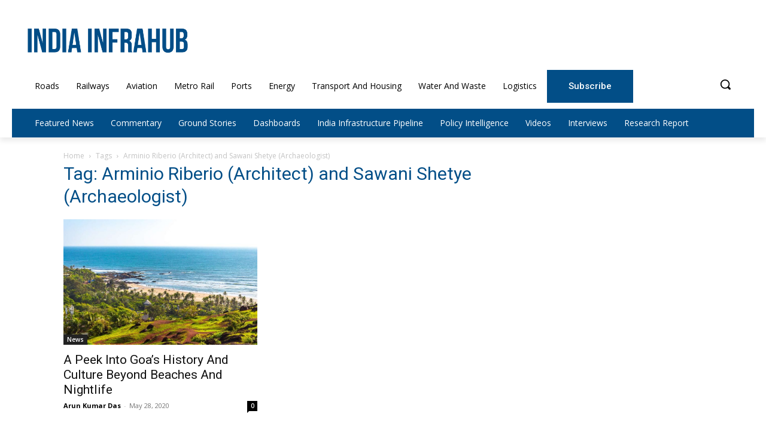

--- FILE ---
content_type: text/html; charset=UTF-8
request_url: http://indiainfrahub.com/tag/arminio-riberio-architect-and-sawani-shetye-archaeologist/
body_size: 27633
content:
<!doctype html >
<html lang="en-US">
<head>
    <meta charset="UTF-8" />
    <title>Arminio Riberio (Architect) and Sawani Shetye (Archaeologist) Archives - India Infra Hub</title>
    <meta name="viewport" content="width=device-width, initial-scale=1.0">
    <link rel="pingback" href="http://indiainfrahub.com/xmlrpc.php" />
    <meta name='robots' content='index, follow, max-image-preview:large, max-snippet:-1, max-video-preview:-1' />
<link rel="icon" type="image/png" href="https://indiainfrahub.com/wp-content/uploads/2023/08/logo-IIHB-32x32-1.png"><link rel="apple-touch-icon" sizes="76x76" href="http://157.245.99.3/wp-content/uploads/2023/08/logo-IIHB-32x32-1.png"/>
	<!-- This site is optimized with the Yoast SEO plugin v20.13 - https://yoast.com/wordpress/plugins/seo/ -->
	<link rel="canonical" href="http://indiainfrahub.com/tag/arminio-riberio-architect-and-sawani-shetye-archaeologist/" />
	<meta property="og:locale" content="en_US" />
	<meta property="og:type" content="article" />
	<meta property="og:title" content="Arminio Riberio (Architect) and Sawani Shetye (Archaeologist) Archives - India Infra Hub" />
	<meta property="og:url" content="http://indiainfrahub.com/tag/arminio-riberio-architect-and-sawani-shetye-archaeologist/" />
	<meta property="og:site_name" content="India Infra Hub" />
	<meta name="twitter:card" content="summary_large_image" />
	<meta name="twitter:site" content="@IndiaInfraHub" />
	<script type="application/ld+json" class="yoast-schema-graph">{"@context":"https://schema.org","@graph":[{"@type":"CollectionPage","@id":"http://indiainfrahub.com/tag/arminio-riberio-architect-and-sawani-shetye-archaeologist/","url":"http://indiainfrahub.com/tag/arminio-riberio-architect-and-sawani-shetye-archaeologist/","name":"Arminio Riberio (Architect) and Sawani Shetye (Archaeologist) Archives - India Infra Hub","isPartOf":{"@id":"https://indiainfrahub.com/#website"},"primaryImageOfPage":{"@id":"http://indiainfrahub.com/tag/arminio-riberio-architect-and-sawani-shetye-archaeologist/#primaryimage"},"image":{"@id":"http://indiainfrahub.com/tag/arminio-riberio-architect-and-sawani-shetye-archaeologist/#primaryimage"},"thumbnailUrl":"http://indiainfrahub.com/wp-content/uploads/2020/05/Vagator-Beach.jpg","breadcrumb":{"@id":"http://indiainfrahub.com/tag/arminio-riberio-architect-and-sawani-shetye-archaeologist/#breadcrumb"},"inLanguage":"en-US"},{"@type":"ImageObject","inLanguage":"en-US","@id":"http://indiainfrahub.com/tag/arminio-riberio-architect-and-sawani-shetye-archaeologist/#primaryimage","url":"http://indiainfrahub.com/wp-content/uploads/2020/05/Vagator-Beach.jpg","contentUrl":"http://indiainfrahub.com/wp-content/uploads/2020/05/Vagator-Beach.jpg","width":1000,"height":650},{"@type":"BreadcrumbList","@id":"http://indiainfrahub.com/tag/arminio-riberio-architect-and-sawani-shetye-archaeologist/#breadcrumb","itemListElement":[{"@type":"ListItem","position":1,"name":"Home","item":"https://indiainfrahub.com/"},{"@type":"ListItem","position":2,"name":"Arminio Riberio (Architect) and Sawani Shetye (Archaeologist)"}]},{"@type":"WebSite","@id":"https://indiainfrahub.com/#website","url":"https://indiainfrahub.com/","name":"India Infra Hub","description":"","publisher":{"@id":"https://indiainfrahub.com/#organization"},"potentialAction":[{"@type":"SearchAction","target":{"@type":"EntryPoint","urlTemplate":"https://indiainfrahub.com/?s={search_term_string}"},"query-input":"required name=search_term_string"}],"inLanguage":"en-US"},{"@type":"Organization","@id":"https://indiainfrahub.com/#organization","name":"India Infra Hub","url":"https://indiainfrahub.com/","logo":{"@type":"ImageObject","inLanguage":"en-US","@id":"https://indiainfrahub.com/#/schema/logo/image/","url":"https://indiainfrahub.com/wp-content/uploads/2023/08/India-Infra-Hub-Logo-544x180-1.png","contentUrl":"https://indiainfrahub.com/wp-content/uploads/2023/08/India-Infra-Hub-Logo-544x180-1.png","width":544,"height":180,"caption":"India Infra Hub"},"image":{"@id":"https://indiainfrahub.com/#/schema/logo/image/"},"sameAs":["https://www.facebook.com/India-Infra-Hub-105890224306215","https://twitter.com/IndiaInfraHub","https://indiainfrahub.com/www.instagram.com/indiainfrahub/"]}]}</script>
	<!-- / Yoast SEO plugin. -->


<link rel='dns-prefetch' href='//indiainfrahub.com' />
<link rel='dns-prefetch' href='//fonts.googleapis.com' />
<link rel="alternate" type="application/rss+xml" title="India Infra Hub &raquo; Feed" href="http://indiainfrahub.com/feed/" />
<link rel="alternate" type="application/rss+xml" title="India Infra Hub &raquo; Comments Feed" href="http://indiainfrahub.com/comments/feed/" />
<link rel="alternate" type="application/rss+xml" title="India Infra Hub &raquo; Arminio Riberio (Architect) and Sawani Shetye (Archaeologist) Tag Feed" href="http://indiainfrahub.com/tag/arminio-riberio-architect-and-sawani-shetye-archaeologist/feed/" />
<style id='wp-img-auto-sizes-contain-inline-css' type='text/css'>
img:is([sizes=auto i],[sizes^="auto," i]){contain-intrinsic-size:3000px 1500px}
/*# sourceURL=wp-img-auto-sizes-contain-inline-css */
</style>
<style id='wp-emoji-styles-inline-css' type='text/css'>

	img.wp-smiley, img.emoji {
		display: inline !important;
		border: none !important;
		box-shadow: none !important;
		height: 1em !important;
		width: 1em !important;
		margin: 0 0.07em !important;
		vertical-align: -0.1em !important;
		background: none !important;
		padding: 0 !important;
	}
/*# sourceURL=wp-emoji-styles-inline-css */
</style>
<style id='wp-block-library-inline-css' type='text/css'>
:root{--wp-block-synced-color:#7a00df;--wp-block-synced-color--rgb:122,0,223;--wp-bound-block-color:var(--wp-block-synced-color);--wp-editor-canvas-background:#ddd;--wp-admin-theme-color:#007cba;--wp-admin-theme-color--rgb:0,124,186;--wp-admin-theme-color-darker-10:#006ba1;--wp-admin-theme-color-darker-10--rgb:0,107,160.5;--wp-admin-theme-color-darker-20:#005a87;--wp-admin-theme-color-darker-20--rgb:0,90,135;--wp-admin-border-width-focus:2px}@media (min-resolution:192dpi){:root{--wp-admin-border-width-focus:1.5px}}.wp-element-button{cursor:pointer}:root .has-very-light-gray-background-color{background-color:#eee}:root .has-very-dark-gray-background-color{background-color:#313131}:root .has-very-light-gray-color{color:#eee}:root .has-very-dark-gray-color{color:#313131}:root .has-vivid-green-cyan-to-vivid-cyan-blue-gradient-background{background:linear-gradient(135deg,#00d084,#0693e3)}:root .has-purple-crush-gradient-background{background:linear-gradient(135deg,#34e2e4,#4721fb 50%,#ab1dfe)}:root .has-hazy-dawn-gradient-background{background:linear-gradient(135deg,#faaca8,#dad0ec)}:root .has-subdued-olive-gradient-background{background:linear-gradient(135deg,#fafae1,#67a671)}:root .has-atomic-cream-gradient-background{background:linear-gradient(135deg,#fdd79a,#004a59)}:root .has-nightshade-gradient-background{background:linear-gradient(135deg,#330968,#31cdcf)}:root .has-midnight-gradient-background{background:linear-gradient(135deg,#020381,#2874fc)}:root{--wp--preset--font-size--normal:16px;--wp--preset--font-size--huge:42px}.has-regular-font-size{font-size:1em}.has-larger-font-size{font-size:2.625em}.has-normal-font-size{font-size:var(--wp--preset--font-size--normal)}.has-huge-font-size{font-size:var(--wp--preset--font-size--huge)}.has-text-align-center{text-align:center}.has-text-align-left{text-align:left}.has-text-align-right{text-align:right}.has-fit-text{white-space:nowrap!important}#end-resizable-editor-section{display:none}.aligncenter{clear:both}.items-justified-left{justify-content:flex-start}.items-justified-center{justify-content:center}.items-justified-right{justify-content:flex-end}.items-justified-space-between{justify-content:space-between}.screen-reader-text{border:0;clip-path:inset(50%);height:1px;margin:-1px;overflow:hidden;padding:0;position:absolute;width:1px;word-wrap:normal!important}.screen-reader-text:focus{background-color:#ddd;clip-path:none;color:#444;display:block;font-size:1em;height:auto;left:5px;line-height:normal;padding:15px 23px 14px;text-decoration:none;top:5px;width:auto;z-index:100000}html :where(.has-border-color){border-style:solid}html :where([style*=border-top-color]){border-top-style:solid}html :where([style*=border-right-color]){border-right-style:solid}html :where([style*=border-bottom-color]){border-bottom-style:solid}html :where([style*=border-left-color]){border-left-style:solid}html :where([style*=border-width]){border-style:solid}html :where([style*=border-top-width]){border-top-style:solid}html :where([style*=border-right-width]){border-right-style:solid}html :where([style*=border-bottom-width]){border-bottom-style:solid}html :where([style*=border-left-width]){border-left-style:solid}html :where(img[class*=wp-image-]){height:auto;max-width:100%}:where(figure){margin:0 0 1em}html :where(.is-position-sticky){--wp-admin--admin-bar--position-offset:var(--wp-admin--admin-bar--height,0px)}@media screen and (max-width:600px){html :where(.is-position-sticky){--wp-admin--admin-bar--position-offset:0px}}

/*# sourceURL=wp-block-library-inline-css */
</style><style id='global-styles-inline-css' type='text/css'>
:root{--wp--preset--aspect-ratio--square: 1;--wp--preset--aspect-ratio--4-3: 4/3;--wp--preset--aspect-ratio--3-4: 3/4;--wp--preset--aspect-ratio--3-2: 3/2;--wp--preset--aspect-ratio--2-3: 2/3;--wp--preset--aspect-ratio--16-9: 16/9;--wp--preset--aspect-ratio--9-16: 9/16;--wp--preset--color--black: #000000;--wp--preset--color--cyan-bluish-gray: #abb8c3;--wp--preset--color--white: #ffffff;--wp--preset--color--pale-pink: #f78da7;--wp--preset--color--vivid-red: #cf2e2e;--wp--preset--color--luminous-vivid-orange: #ff6900;--wp--preset--color--luminous-vivid-amber: #fcb900;--wp--preset--color--light-green-cyan: #7bdcb5;--wp--preset--color--vivid-green-cyan: #00d084;--wp--preset--color--pale-cyan-blue: #8ed1fc;--wp--preset--color--vivid-cyan-blue: #0693e3;--wp--preset--color--vivid-purple: #9b51e0;--wp--preset--gradient--vivid-cyan-blue-to-vivid-purple: linear-gradient(135deg,rgb(6,147,227) 0%,rgb(155,81,224) 100%);--wp--preset--gradient--light-green-cyan-to-vivid-green-cyan: linear-gradient(135deg,rgb(122,220,180) 0%,rgb(0,208,130) 100%);--wp--preset--gradient--luminous-vivid-amber-to-luminous-vivid-orange: linear-gradient(135deg,rgb(252,185,0) 0%,rgb(255,105,0) 100%);--wp--preset--gradient--luminous-vivid-orange-to-vivid-red: linear-gradient(135deg,rgb(255,105,0) 0%,rgb(207,46,46) 100%);--wp--preset--gradient--very-light-gray-to-cyan-bluish-gray: linear-gradient(135deg,rgb(238,238,238) 0%,rgb(169,184,195) 100%);--wp--preset--gradient--cool-to-warm-spectrum: linear-gradient(135deg,rgb(74,234,220) 0%,rgb(151,120,209) 20%,rgb(207,42,186) 40%,rgb(238,44,130) 60%,rgb(251,105,98) 80%,rgb(254,248,76) 100%);--wp--preset--gradient--blush-light-purple: linear-gradient(135deg,rgb(255,206,236) 0%,rgb(152,150,240) 100%);--wp--preset--gradient--blush-bordeaux: linear-gradient(135deg,rgb(254,205,165) 0%,rgb(254,45,45) 50%,rgb(107,0,62) 100%);--wp--preset--gradient--luminous-dusk: linear-gradient(135deg,rgb(255,203,112) 0%,rgb(199,81,192) 50%,rgb(65,88,208) 100%);--wp--preset--gradient--pale-ocean: linear-gradient(135deg,rgb(255,245,203) 0%,rgb(182,227,212) 50%,rgb(51,167,181) 100%);--wp--preset--gradient--electric-grass: linear-gradient(135deg,rgb(202,248,128) 0%,rgb(113,206,126) 100%);--wp--preset--gradient--midnight: linear-gradient(135deg,rgb(2,3,129) 0%,rgb(40,116,252) 100%);--wp--preset--font-size--small: 11px;--wp--preset--font-size--medium: 20px;--wp--preset--font-size--large: 32px;--wp--preset--font-size--x-large: 42px;--wp--preset--font-size--regular: 15px;--wp--preset--font-size--larger: 50px;--wp--preset--spacing--20: 0.44rem;--wp--preset--spacing--30: 0.67rem;--wp--preset--spacing--40: 1rem;--wp--preset--spacing--50: 1.5rem;--wp--preset--spacing--60: 2.25rem;--wp--preset--spacing--70: 3.38rem;--wp--preset--spacing--80: 5.06rem;--wp--preset--shadow--natural: 6px 6px 9px rgba(0, 0, 0, 0.2);--wp--preset--shadow--deep: 12px 12px 50px rgba(0, 0, 0, 0.4);--wp--preset--shadow--sharp: 6px 6px 0px rgba(0, 0, 0, 0.2);--wp--preset--shadow--outlined: 6px 6px 0px -3px rgb(255, 255, 255), 6px 6px rgb(0, 0, 0);--wp--preset--shadow--crisp: 6px 6px 0px rgb(0, 0, 0);}:where(.is-layout-flex){gap: 0.5em;}:where(.is-layout-grid){gap: 0.5em;}body .is-layout-flex{display: flex;}.is-layout-flex{flex-wrap: wrap;align-items: center;}.is-layout-flex > :is(*, div){margin: 0;}body .is-layout-grid{display: grid;}.is-layout-grid > :is(*, div){margin: 0;}:where(.wp-block-columns.is-layout-flex){gap: 2em;}:where(.wp-block-columns.is-layout-grid){gap: 2em;}:where(.wp-block-post-template.is-layout-flex){gap: 1.25em;}:where(.wp-block-post-template.is-layout-grid){gap: 1.25em;}.has-black-color{color: var(--wp--preset--color--black) !important;}.has-cyan-bluish-gray-color{color: var(--wp--preset--color--cyan-bluish-gray) !important;}.has-white-color{color: var(--wp--preset--color--white) !important;}.has-pale-pink-color{color: var(--wp--preset--color--pale-pink) !important;}.has-vivid-red-color{color: var(--wp--preset--color--vivid-red) !important;}.has-luminous-vivid-orange-color{color: var(--wp--preset--color--luminous-vivid-orange) !important;}.has-luminous-vivid-amber-color{color: var(--wp--preset--color--luminous-vivid-amber) !important;}.has-light-green-cyan-color{color: var(--wp--preset--color--light-green-cyan) !important;}.has-vivid-green-cyan-color{color: var(--wp--preset--color--vivid-green-cyan) !important;}.has-pale-cyan-blue-color{color: var(--wp--preset--color--pale-cyan-blue) !important;}.has-vivid-cyan-blue-color{color: var(--wp--preset--color--vivid-cyan-blue) !important;}.has-vivid-purple-color{color: var(--wp--preset--color--vivid-purple) !important;}.has-black-background-color{background-color: var(--wp--preset--color--black) !important;}.has-cyan-bluish-gray-background-color{background-color: var(--wp--preset--color--cyan-bluish-gray) !important;}.has-white-background-color{background-color: var(--wp--preset--color--white) !important;}.has-pale-pink-background-color{background-color: var(--wp--preset--color--pale-pink) !important;}.has-vivid-red-background-color{background-color: var(--wp--preset--color--vivid-red) !important;}.has-luminous-vivid-orange-background-color{background-color: var(--wp--preset--color--luminous-vivid-orange) !important;}.has-luminous-vivid-amber-background-color{background-color: var(--wp--preset--color--luminous-vivid-amber) !important;}.has-light-green-cyan-background-color{background-color: var(--wp--preset--color--light-green-cyan) !important;}.has-vivid-green-cyan-background-color{background-color: var(--wp--preset--color--vivid-green-cyan) !important;}.has-pale-cyan-blue-background-color{background-color: var(--wp--preset--color--pale-cyan-blue) !important;}.has-vivid-cyan-blue-background-color{background-color: var(--wp--preset--color--vivid-cyan-blue) !important;}.has-vivid-purple-background-color{background-color: var(--wp--preset--color--vivid-purple) !important;}.has-black-border-color{border-color: var(--wp--preset--color--black) !important;}.has-cyan-bluish-gray-border-color{border-color: var(--wp--preset--color--cyan-bluish-gray) !important;}.has-white-border-color{border-color: var(--wp--preset--color--white) !important;}.has-pale-pink-border-color{border-color: var(--wp--preset--color--pale-pink) !important;}.has-vivid-red-border-color{border-color: var(--wp--preset--color--vivid-red) !important;}.has-luminous-vivid-orange-border-color{border-color: var(--wp--preset--color--luminous-vivid-orange) !important;}.has-luminous-vivid-amber-border-color{border-color: var(--wp--preset--color--luminous-vivid-amber) !important;}.has-light-green-cyan-border-color{border-color: var(--wp--preset--color--light-green-cyan) !important;}.has-vivid-green-cyan-border-color{border-color: var(--wp--preset--color--vivid-green-cyan) !important;}.has-pale-cyan-blue-border-color{border-color: var(--wp--preset--color--pale-cyan-blue) !important;}.has-vivid-cyan-blue-border-color{border-color: var(--wp--preset--color--vivid-cyan-blue) !important;}.has-vivid-purple-border-color{border-color: var(--wp--preset--color--vivid-purple) !important;}.has-vivid-cyan-blue-to-vivid-purple-gradient-background{background: var(--wp--preset--gradient--vivid-cyan-blue-to-vivid-purple) !important;}.has-light-green-cyan-to-vivid-green-cyan-gradient-background{background: var(--wp--preset--gradient--light-green-cyan-to-vivid-green-cyan) !important;}.has-luminous-vivid-amber-to-luminous-vivid-orange-gradient-background{background: var(--wp--preset--gradient--luminous-vivid-amber-to-luminous-vivid-orange) !important;}.has-luminous-vivid-orange-to-vivid-red-gradient-background{background: var(--wp--preset--gradient--luminous-vivid-orange-to-vivid-red) !important;}.has-very-light-gray-to-cyan-bluish-gray-gradient-background{background: var(--wp--preset--gradient--very-light-gray-to-cyan-bluish-gray) !important;}.has-cool-to-warm-spectrum-gradient-background{background: var(--wp--preset--gradient--cool-to-warm-spectrum) !important;}.has-blush-light-purple-gradient-background{background: var(--wp--preset--gradient--blush-light-purple) !important;}.has-blush-bordeaux-gradient-background{background: var(--wp--preset--gradient--blush-bordeaux) !important;}.has-luminous-dusk-gradient-background{background: var(--wp--preset--gradient--luminous-dusk) !important;}.has-pale-ocean-gradient-background{background: var(--wp--preset--gradient--pale-ocean) !important;}.has-electric-grass-gradient-background{background: var(--wp--preset--gradient--electric-grass) !important;}.has-midnight-gradient-background{background: var(--wp--preset--gradient--midnight) !important;}.has-small-font-size{font-size: var(--wp--preset--font-size--small) !important;}.has-medium-font-size{font-size: var(--wp--preset--font-size--medium) !important;}.has-large-font-size{font-size: var(--wp--preset--font-size--large) !important;}.has-x-large-font-size{font-size: var(--wp--preset--font-size--x-large) !important;}
/*# sourceURL=global-styles-inline-css */
</style>

<style id='classic-theme-styles-inline-css' type='text/css'>
/*! This file is auto-generated */
.wp-block-button__link{color:#fff;background-color:#32373c;border-radius:9999px;box-shadow:none;text-decoration:none;padding:calc(.667em + 2px) calc(1.333em + 2px);font-size:1.125em}.wp-block-file__button{background:#32373c;color:#fff;text-decoration:none}
/*# sourceURL=/wp-includes/css/classic-themes.min.css */
</style>
<link rel='stylesheet' id='td-plugin-newsletter-css' href='http://indiainfrahub.com/wp-content/plugins/td-newsletter/style.css?ver=12.5' type='text/css' media='all' />
<link rel='stylesheet' id='td-plugin-multi-purpose-css' href='http://indiainfrahub.com/wp-content/plugins/td-composer/td-multi-purpose/style.css?ver=e12b81d6cbdf467845997a891495df2c' type='text/css' media='all' />
<link rel='stylesheet' id='google-fonts-style-css' href="https://fonts.googleapis.com/css?family=Open+Sans%3A400%2C600%2C700%7CRoboto%3A400%2C500%2C700&#038;display=swap&#038;ver=12.5" type='text/css' media='all' />
<link rel='stylesheet' id='tds-front-css' href='http://indiainfrahub.com/wp-content/plugins/td-subscription/assets/css/tds-front.css?ver=1.4.4' type='text/css' media='all' />
<link rel='stylesheet' id='td-theme-css' href='http://indiainfrahub.com/wp-content/themes/Newspaper/style.css?ver=12.5' type='text/css' media='all' />
<style id='td-theme-inline-css' type='text/css'>
    
        @media (max-width: 767px) {
            .td-header-desktop-wrap {
                display: none;
            }
        }
        @media (min-width: 767px) {
            .td-header-mobile-wrap {
                display: none;
            }
        }
    
	
/*# sourceURL=td-theme-inline-css */
</style>
<link rel='stylesheet' id='td-legacy-framework-front-style-css' href='http://indiainfrahub.com/wp-content/plugins/td-composer/legacy/Newspaper/assets/css/td_legacy_main.css?ver=e12b81d6cbdf467845997a891495df2c' type='text/css' media='all' />
<link rel='stylesheet' id='tdb_style_cloud_templates_front-css' href='http://indiainfrahub.com/wp-content/plugins/td-cloud-library/assets/css/tdb_main.css?ver=0390de2d4222fae8efaeae107c326a4e' type='text/css' media='all' />
<script type="text/javascript" src="http://indiainfrahub.com/wp-includes/js/jquery/jquery.min.js?ver=3.7.1" id="jquery-core-js"></script>
<script type="text/javascript" src="http://indiainfrahub.com/wp-includes/js/jquery/jquery-migrate.min.js?ver=3.4.1" id="jquery-migrate-js"></script>
<link rel="https://api.w.org/" href="http://indiainfrahub.com/wp-json/" /><link rel="alternate" title="JSON" type="application/json" href="http://indiainfrahub.com/wp-json/wp/v2/tags/2378" /><link rel="EditURI" type="application/rsd+xml" title="RSD" href="http://indiainfrahub.com/xmlrpc.php?rsd" />
<meta name="generator" content="WordPress 6.9" />
<style type="text/css">
.feedzy-rss-link-icon:after {
	content: url("http://indiainfrahub.com/wp-content/plugins/feedzy-rss-feeds/img/external-link.png");
	margin-left: 3px;
}
</style>
		<!--[if lt IE 9]><script src="http://cdnjs.cloudflare.com/ajax/libs/html5shiv/3.7.3/html5shiv.js"></script><![endif]-->
        <script>
        window.tdb_global_vars = {"wpRestUrl":"http:\/\/indiainfrahub.com\/wp-json\/","permalinkStructure":"\/%category%\/%postname%\/"};
        window.tdb_p_autoload_vars = {"isAjax":false,"isAdminBarShowing":false,"autoloadScrollPercent":50};
    </script>
    
    <style id="tdb-global-colors">
        :root {--accent-color: #fff;}
    </style>
	

<!-- JS generated by theme -->

<script>
    
    

	    var tdBlocksArray = []; //here we store all the items for the current page

	    // td_block class - each ajax block uses a object of this class for requests
	    function tdBlock() {
		    this.id = '';
		    this.block_type = 1; //block type id (1-234 etc)
		    this.atts = '';
		    this.td_column_number = '';
		    this.td_current_page = 1; //
		    this.post_count = 0; //from wp
		    this.found_posts = 0; //from wp
		    this.max_num_pages = 0; //from wp
		    this.td_filter_value = ''; //current live filter value
		    this.is_ajax_running = false;
		    this.td_user_action = ''; // load more or infinite loader (used by the animation)
		    this.header_color = '';
		    this.ajax_pagination_infinite_stop = ''; //show load more at page x
	    }

        // td_js_generator - mini detector
        ( function () {
            var htmlTag = document.getElementsByTagName("html")[0];

	        if ( navigator.userAgent.indexOf("MSIE 10.0") > -1 ) {
                htmlTag.className += ' ie10';
            }

            if ( !!navigator.userAgent.match(/Trident.*rv\:11\./) ) {
                htmlTag.className += ' ie11';
            }

	        if ( navigator.userAgent.indexOf("Edge") > -1 ) {
                htmlTag.className += ' ieEdge';
            }

            if ( /(iPad|iPhone|iPod)/g.test(navigator.userAgent) ) {
                htmlTag.className += ' td-md-is-ios';
            }

            var user_agent = navigator.userAgent.toLowerCase();
            if ( user_agent.indexOf("android") > -1 ) {
                htmlTag.className += ' td-md-is-android';
            }

            if ( -1 !== navigator.userAgent.indexOf('Mac OS X')  ) {
                htmlTag.className += ' td-md-is-os-x';
            }

            if ( /chrom(e|ium)/.test(navigator.userAgent.toLowerCase()) ) {
               htmlTag.className += ' td-md-is-chrome';
            }

            if ( -1 !== navigator.userAgent.indexOf('Firefox') ) {
                htmlTag.className += ' td-md-is-firefox';
            }

            if ( -1 !== navigator.userAgent.indexOf('Safari') && -1 === navigator.userAgent.indexOf('Chrome') ) {
                htmlTag.className += ' td-md-is-safari';
            }

            if( -1 !== navigator.userAgent.indexOf('IEMobile') ){
                htmlTag.className += ' td-md-is-iemobile';
            }

        })();

        var tdLocalCache = {};

        ( function () {
            "use strict";

            tdLocalCache = {
                data: {},
                remove: function (resource_id) {
                    delete tdLocalCache.data[resource_id];
                },
                exist: function (resource_id) {
                    return tdLocalCache.data.hasOwnProperty(resource_id) && tdLocalCache.data[resource_id] !== null;
                },
                get: function (resource_id) {
                    return tdLocalCache.data[resource_id];
                },
                set: function (resource_id, cachedData) {
                    tdLocalCache.remove(resource_id);
                    tdLocalCache.data[resource_id] = cachedData;
                }
            };
        })();

    
    
var td_viewport_interval_list=[{"limitBottom":767,"sidebarWidth":228},{"limitBottom":1018,"sidebarWidth":300},{"limitBottom":1140,"sidebarWidth":324}];
var td_animation_stack_effect="type0";
var tds_animation_stack=true;
var td_animation_stack_specific_selectors=".entry-thumb, img, .td-lazy-img";
var td_animation_stack_general_selectors=".td-animation-stack img, .td-animation-stack .entry-thumb, .post img, .td-animation-stack .td-lazy-img";
var tdc_is_installed="yes";
var td_ajax_url="http:\/\/indiainfrahub.com\/wp-admin\/admin-ajax.php?td_theme_name=Newspaper&v=12.5";
var td_get_template_directory_uri="http:\/\/indiainfrahub.com\/wp-content\/plugins\/td-composer\/legacy\/common";
var tds_snap_menu="";
var tds_logo_on_sticky="";
var tds_header_style="";
var td_please_wait="Please wait...";
var td_email_user_pass_incorrect="User or password incorrect!";
var td_email_user_incorrect="Email or username incorrect!";
var td_email_incorrect="Email incorrect!";
var td_user_incorrect="Username incorrect!";
var td_email_user_empty="Email or username empty!";
var td_pass_empty="Pass empty!";
var td_pass_pattern_incorrect="Invalid Pass Pattern!";
var td_retype_pass_incorrect="Retyped Pass incorrect!";
var tds_more_articles_on_post_enable="";
var tds_more_articles_on_post_time_to_wait="";
var tds_more_articles_on_post_pages_distance_from_top=0;
var tds_theme_color_site_wide="#024e87";
var tds_smart_sidebar="";
var tdThemeName="Newspaper";
var tdThemeNameWl="Newspaper";
var td_magnific_popup_translation_tPrev="Previous (Left arrow key)";
var td_magnific_popup_translation_tNext="Next (Right arrow key)";
var td_magnific_popup_translation_tCounter="%curr% of %total%";
var td_magnific_popup_translation_ajax_tError="The content from %url% could not be loaded.";
var td_magnific_popup_translation_image_tError="The image #%curr% could not be loaded.";
var tdBlockNonce="cb56e7c16d";
var tdDateNamesI18n={"month_names":["January","February","March","April","May","June","July","August","September","October","November","December"],"month_names_short":["Jan","Feb","Mar","Apr","May","Jun","Jul","Aug","Sep","Oct","Nov","Dec"],"day_names":["Sunday","Monday","Tuesday","Wednesday","Thursday","Friday","Saturday"],"day_names_short":["Sun","Mon","Tue","Wed","Thu","Fri","Sat"]};
var td_reset_pass_empty="Please enter a new password before proceeding.";
var td_reset_pass_confirm_empty="Please confirm the new password before proceeding.";
var td_reset_pass_not_matching="Please make sure that the passwords match.";
var tdb_modal_confirm="Save";
var tdb_modal_cancel="Cancel";
var tdb_modal_confirm_alt="Yes";
var tdb_modal_cancel_alt="No";
var td_ad_background_click_link="";
var td_ad_background_click_target="";
</script>


<!-- Header style compiled by theme -->

<style>
    
.td-header-wrap .black-menu .sf-menu > .current-menu-item > a,
    .td-header-wrap .black-menu .sf-menu > .current-menu-ancestor > a,
    .td-header-wrap .black-menu .sf-menu > .current-category-ancestor > a,
    .td-header-wrap .black-menu .sf-menu > li > a:hover,
    .td-header-wrap .black-menu .sf-menu > .sfHover > a,
    .sf-menu > .current-menu-item > a:after,
    .sf-menu > .current-menu-ancestor > a:after,
    .sf-menu > .current-category-ancestor > a:after,
    .sf-menu > li:hover > a:after,
    .sf-menu > .sfHover > a:after,
    .header-search-wrap .td-drop-down-search:after,
    .header-search-wrap .td-drop-down-search .btn:hover,
    input[type=submit]:hover,
    .td-read-more a,
    .td-post-category:hover,
    body .td_top_authors .td-active .td-author-post-count,
    body .td_top_authors .td-active .td-author-comments-count,
    body .td_top_authors .td_mod_wrap:hover .td-author-post-count,
    body .td_top_authors .td_mod_wrap:hover .td-author-comments-count,
    .td-404-sub-sub-title a:hover,
    .td-search-form-widget .wpb_button:hover,
    .td-rating-bar-wrap div,
    .dropcap,
    .td_wrapper_video_playlist .td_video_controls_playlist_wrapper,
    .wpb_default,
    .wpb_default:hover,
    .td-left-smart-list:hover,
    .td-right-smart-list:hover,
    #bbpress-forums button:hover,
    .bbp_widget_login .button:hover,
    .td-footer-wrapper .td-post-category,
    .td-footer-wrapper .widget_product_search input[type="submit"]:hover,
    .single-product .product .summary .cart .button:hover,
    .td-next-prev-wrap a:hover,
    .td-load-more-wrap a:hover,
    .td-post-small-box a:hover,
    .page-nav .current,
    .page-nav:first-child > div,
    #bbpress-forums .bbp-pagination .current,
    #bbpress-forums #bbp-single-user-details #bbp-user-navigation li.current a,
    .td-theme-slider:hover .slide-meta-cat a,
    a.vc_btn-black:hover,
    .td-trending-now-wrapper:hover .td-trending-now-title,
    .td-scroll-up,
    .td-smart-list-button:hover,
    .td-weather-information:before,
    .td-weather-week:before,
    .td_block_exchange .td-exchange-header:before,
    .td-pulldown-syle-2 .td-subcat-dropdown ul:after,
    .td_block_template_9 .td-block-title:after,
    .td_block_template_15 .td-block-title:before,
    div.wpforms-container .wpforms-form div.wpforms-submit-container button[type=submit],
    .td-close-video-fixed {
        background-color: #024e87;
    }

    .td_block_template_4 .td-related-title .td-cur-simple-item:before {
        border-color: #024e87 transparent transparent transparent !important;
    }
    
    
    .td_block_template_4 .td-related-title .td-cur-simple-item,
    .td_block_template_3 .td-related-title .td-cur-simple-item,
    .td_block_template_9 .td-related-title:after {
        background-color: #024e87;
    }

    a,
    cite a:hover,
    .td-page-content blockquote p,
    .td-post-content blockquote p,
    .mce-content-body blockquote p,
    .comment-content blockquote p,
    .wpb_text_column blockquote p,
    .td_block_text_with_title blockquote p,
    .td_module_wrap:hover .entry-title a,
    .td-subcat-filter .td-subcat-list a:hover,
    .td-subcat-filter .td-subcat-dropdown a:hover,
    .td_quote_on_blocks,
    .dropcap2,
    .dropcap3,
    body .td_top_authors .td-active .td-authors-name a,
    body .td_top_authors .td_mod_wrap:hover .td-authors-name a,
    .td-post-next-prev-content a:hover,
    .author-box-wrap .td-author-social a:hover,
    .td-author-name a:hover,
    .td-author-url a:hover,
    .comment-reply-link:hover,
    .logged-in-as a:hover,
    #cancel-comment-reply-link:hover,
    .td-search-query,
    .widget a:hover,
    .td_wp_recentcomments a:hover,
    .archive .widget_archive .current,
    .archive .widget_archive .current a,
    .widget_calendar tfoot a:hover,
    #bbpress-forums li.bbp-header .bbp-reply-content span a:hover,
    #bbpress-forums .bbp-forum-freshness a:hover,
    #bbpress-forums .bbp-topic-freshness a:hover,
    #bbpress-forums .bbp-forums-list li a:hover,
    #bbpress-forums .bbp-forum-title:hover,
    #bbpress-forums .bbp-topic-permalink:hover,
    #bbpress-forums .bbp-topic-started-by a:hover,
    #bbpress-forums .bbp-topic-started-in a:hover,
    #bbpress-forums .bbp-body .super-sticky li.bbp-topic-title .bbp-topic-permalink,
    #bbpress-forums .bbp-body .sticky li.bbp-topic-title .bbp-topic-permalink,
    .widget_display_replies .bbp-author-name,
    .widget_display_topics .bbp-author-name,
    .td-subfooter-menu li a:hover,
    a.vc_btn-black:hover,
    .td-smart-list-dropdown-wrap .td-smart-list-button:hover,
    .td-instagram-user a,
    .td-block-title-wrap .td-wrapper-pulldown-filter .td-pulldown-filter-display-option:hover,
    .td-block-title-wrap .td-wrapper-pulldown-filter .td-pulldown-filter-display-option:hover i,
    .td-block-title-wrap .td-wrapper-pulldown-filter .td-pulldown-filter-link:hover,
    .td-block-title-wrap .td-wrapper-pulldown-filter .td-pulldown-filter-item .td-cur-simple-item,
    .td-pulldown-syle-2 .td-subcat-dropdown:hover .td-subcat-more span,
    .td-pulldown-syle-2 .td-subcat-dropdown:hover .td-subcat-more i,
    .td-pulldown-syle-3 .td-subcat-dropdown:hover .td-subcat-more span,
    .td-pulldown-syle-3 .td-subcat-dropdown:hover .td-subcat-more i,
    .td_block_template_2 .td-related-title .td-cur-simple-item,
    .td_block_template_5 .td-related-title .td-cur-simple-item,
    .td_block_template_6 .td-related-title .td-cur-simple-item,
    .td_block_template_7 .td-related-title .td-cur-simple-item,
    .td_block_template_8 .td-related-title .td-cur-simple-item,
    .td_block_template_9 .td-related-title .td-cur-simple-item,
    .td_block_template_10 .td-related-title .td-cur-simple-item,
    .td_block_template_11 .td-related-title .td-cur-simple-item,
    .td_block_template_12 .td-related-title .td-cur-simple-item,
    .td_block_template_13 .td-related-title .td-cur-simple-item,
    .td_block_template_14 .td-related-title .td-cur-simple-item,
    .td_block_template_15 .td-related-title .td-cur-simple-item,
    .td_block_template_16 .td-related-title .td-cur-simple-item,
    .td_block_template_17 .td-related-title .td-cur-simple-item,
    .td-theme-wrap .sf-menu ul .td-menu-item > a:hover,
    .td-theme-wrap .sf-menu ul .sfHover > a,
    .td-theme-wrap .sf-menu ul .current-menu-ancestor > a,
    .td-theme-wrap .sf-menu ul .current-category-ancestor > a,
    .td-theme-wrap .sf-menu ul .current-menu-item > a,
    .td_outlined_btn,
    body .td_block_categories_tags .td-ct-item:hover,
    body .td_block_list_menu li.current-menu-item > a,
    body .td_block_list_menu li.current-menu-ancestor > a,
    body .td_block_list_menu li.current-category-ancestor > a {
        color: #024e87;
    }

    a.vc_btn-black.vc_btn_square_outlined:hover,
    a.vc_btn-black.vc_btn_outlined:hover {
        color: #024e87 !important;
    }

    .td-next-prev-wrap a:hover,
    .td-load-more-wrap a:hover,
    .td-post-small-box a:hover,
    .page-nav .current,
    .page-nav:first-child > div,
    #bbpress-forums .bbp-pagination .current,
    .post .td_quote_box,
    .page .td_quote_box,
    a.vc_btn-black:hover,
    .td_block_template_5 .td-block-title > *,
    .td_outlined_btn {
        border-color: #024e87;
    }

    .td_wrapper_video_playlist .td_video_currently_playing:after {
        border-color: #024e87 !important;
    }

    .header-search-wrap .td-drop-down-search:before {
        border-color: transparent transparent #024e87 transparent;
    }

    .block-title > span,
    .block-title > a,
    .block-title > label,
    .widgettitle,
    .widgettitle:after,
    body .td-trending-now-title,
    .td-trending-now-wrapper:hover .td-trending-now-title,
    .wpb_tabs li.ui-tabs-active a,
    .wpb_tabs li:hover a,
    .vc_tta-container .vc_tta-color-grey.vc_tta-tabs-position-top.vc_tta-style-classic .vc_tta-tabs-container .vc_tta-tab.vc_active > a,
    .vc_tta-container .vc_tta-color-grey.vc_tta-tabs-position-top.vc_tta-style-classic .vc_tta-tabs-container .vc_tta-tab:hover > a,
    .td_block_template_1 .td-related-title .td-cur-simple-item,
    .td-subcat-filter .td-subcat-dropdown:hover .td-subcat-more, 
    .td_3D_btn,
    .td_shadow_btn,
    .td_default_btn,
    .td_round_btn, 
    .td_outlined_btn:hover {
    	background-color: #024e87;
    }
    .block-title,
    .td_block_template_1 .td-related-title,
    .wpb_tabs .wpb_tabs_nav,
    .vc_tta-container .vc_tta-color-grey.vc_tta-tabs-position-top.vc_tta-style-classic .vc_tta-tabs-container {
        border-color: #024e87;
    }
    .td_block_wrap .td-subcat-item a.td-cur-simple-item {
	    color: #024e87;
	}


    
    .td-grid-style-4 .entry-title
    {
        background-color: rgba(2, 78, 135, 0.7);
    }


    
    .td-page-header h1,
    .td-page-title {
    	color: #024e87;
    }

    
    .td-page-content h1,
    .td-page-content h2,
    .td-page-content h3,
    .td-page-content h4,
    .td-page-content h5,
    .td-page-content h6 {
    	color: #024e87;
    }

    .td-page-content .widgettitle {
        color: #fff;
    }
</style>

<!-- Google tag (gtag.js) -->
<script async src="https://www.googletagmanager.com/gtag/js?id=G-5HKCL42N63"></script>
<script>
  window.dataLayer = window.dataLayer || [];
  function gtag(){dataLayer.push(arguments);}
  gtag('js', new Date());

  gtag('config', 'G-5HKCL42N63');
</script>


<script type="application/ld+json">
    {
        "@context": "https://schema.org",
        "@type": "BreadcrumbList",
        "itemListElement": [
            {
                "@type": "ListItem",
                "position": 1,
                "item": {
                    "@type": "WebSite",
                    "@id": "http://indiainfrahub.com/",
                    "name": "Home"
                }
            },
            {
                "@type": "ListItem",
                "position": 2,
                    "item": {
                    "@type": "WebPage",
                    "@id": "http://indiainfrahub.com/tag/arminio-riberio-architect-and-sawani-shetye-archaeologist/",
                    "name": "Arminio Riberio (Architect) and Sawani Shetye (Archaeologist)"
                }
            }    
        ]
    }
</script>

<!-- Button style compiled by theme -->

<style>
    .tdm_block_column_content:hover .tdm-col-content-title-url .tdm-title,
                .tds-button2 .tdm-btn-text,
                .tds-button2 i,
                .tds-button5:hover .tdm-btn-text,
                .tds-button5:hover i,
                .tds-button6 .tdm-btn-text,
                .tds-button6 i,
                .tdm_block_list .tdm-list-item i,
                .tdm_block_pricing .tdm-pricing-feature i,
                body .tdm-social-item i {
                    color: #024e87;
                }
                .tds-button1,
                .tds-button6:after,
                .tds-title2 .tdm-title-line:after,
                .tds-title3 .tdm-title-line:after,
                .tdm_block_pricing.tdm-pricing-featured:before,
                .tdm_block_pricing.tds_pricing2_block.tdm-pricing-featured .tdm-pricing-header,
                .tds-progress-bar1 .tdm-progress-bar:after,
                .tds-progress-bar2 .tdm-progress-bar:after,
                .tds-social3 .tdm-social-item {
                    background-color: #024e87;
                }
                .tds-button2:before,
                .tds-button6:before,
                .tds-progress-bar3 .tdm-progress-bar:after {
                  border-color: #024e87;
                }
                .tdm-btn-style1 {
					background-color: #024e87;
				}
				.tdm-btn-style2:before {
				    border-color: #024e87;
				}
				.tdm-btn-style2 {
				    color: #024e87;
				}
				.tdm-btn-style3 {
				    -webkit-box-shadow: 0 2px 16px #024e87;
                    -moz-box-shadow: 0 2px 16px #024e87;
                    box-shadow: 0 2px 16px #024e87;
				}
				.tdm-btn-style3:hover {
				    -webkit-box-shadow: 0 4px 26px #024e87;
                    -moz-box-shadow: 0 4px 26px #024e87;
                    box-shadow: 0 4px 26px #024e87;
				}
</style>

	<style id="tdw-css-placeholder"></style></head>

<body class="archive tag tag-arminio-riberio-architect-and-sawani-shetye-archaeologist tag-2378 wp-theme-Newspaper global-block-template-1  tdc-header-template  tdc-footer-template td-animation-stack-type0 td-full-layout" itemscope="itemscope" itemtype="http://schema.org/WebPage">

            <div class="td-scroll-up  td-hide-scroll-up-on-mob" style="display:none;"><i class="td-icon-menu-up"></i></div>
    
    <div class="td-menu-background" style="visibility:hidden"></div>
<div id="td-mobile-nav" style="visibility:hidden">
    <div class="td-mobile-container">
        <!-- mobile menu top section -->
        <div class="td-menu-socials-wrap">
            <!-- socials -->
            <div class="td-menu-socials">
                
        <span class="td-social-icon-wrap">
            <a target="_blank" href="https://www.facebook.com/India-Infra-Hub-105890224306215" title="Facebook">
                <i class="td-icon-font td-icon-facebook"></i>
                <span style="display: none">Facebook</span>
            </a>
        </span>
        <span class="td-social-icon-wrap">
            <a target="_blank" href="https://www.instagram.com/indiainfrahub" title="Instagram">
                <i class="td-icon-font td-icon-instagram"></i>
                <span style="display: none">Instagram</span>
            </a>
        </span>
        <span class="td-social-icon-wrap">
            <a target="_blank" href="https://twitter.com/IndiaInfraHub" title="Twitter">
                <i class="td-icon-font td-icon-twitter"></i>
                <span style="display: none">Twitter</span>
            </a>
        </span>            </div>
            <!-- close button -->
            <div class="td-mobile-close">
                <span><i class="td-icon-close-mobile"></i></span>
            </div>
        </div>

        <!-- login section -->
        
        <!-- menu section -->
        <div class="td-mobile-content">
            <div class="menu-mobile-menu-container"><ul id="menu-mobile-menu" class="td-mobile-main-menu"><li id="menu-item-27509" class="menu-item menu-item-type-custom menu-item-object-custom menu-item-first menu-item-27509"><a href="http://razorpay.com">Subscribe</a></li>
<li id="menu-item-27503" class="menu-item menu-item-type-taxonomy menu-item-object-category menu-item-27503"><a href="http://indiainfrahub.com/category/featured/">Featured</a></li>
<li id="menu-item-27495" class="menu-item menu-item-type-taxonomy menu-item-object-category menu-item-27495"><a href="http://indiainfrahub.com/category/roads/">Roads</a></li>
<li id="menu-item-27497" class="menu-item menu-item-type-taxonomy menu-item-object-category menu-item-27497"><a href="http://indiainfrahub.com/category/railways/">Railways</a></li>
<li id="menu-item-27498" class="menu-item menu-item-type-taxonomy menu-item-object-category menu-item-27498"><a href="http://indiainfrahub.com/category/aviation/">Aviation</a></li>
<li id="menu-item-27496" class="menu-item menu-item-type-taxonomy menu-item-object-category menu-item-27496"><a href="http://indiainfrahub.com/category/metrorail/">Metro Rail</a></li>
<li id="menu-item-27499" class="menu-item menu-item-type-taxonomy menu-item-object-category menu-item-27499"><a href="http://indiainfrahub.com/category/ports-aviation/">Ports</a></li>
<li id="menu-item-27500" class="menu-item menu-item-type-taxonomy menu-item-object-category menu-item-27500"><a href="http://indiainfrahub.com/category/energy/">Energy</a></li>
<li id="menu-item-27501" class="menu-item menu-item-type-taxonomy menu-item-object-category menu-item-27501"><a href="http://indiainfrahub.com/category/transport-and-housing/">Transport and Housing</a></li>
<li id="menu-item-27502" class="menu-item menu-item-type-taxonomy menu-item-object-category menu-item-27502"><a href="http://indiainfrahub.com/category/waste-management/">Water And Waste</a></li>
<li id="menu-item-27504" class="menu-item menu-item-type-taxonomy menu-item-object-category menu-item-27504"><a href="http://indiainfrahub.com/category/commentary/">Commentary</a></li>
<li id="menu-item-27505" class="menu-item menu-item-type-taxonomy menu-item-object-category menu-item-27505"><a href="http://indiainfrahub.com/category/ground-stories/">Ground Stories</a></li>
<li id="menu-item-27506" class="menu-item menu-item-type-taxonomy menu-item-object-category menu-item-27506"><a href="http://indiainfrahub.com/category/india-infra-pipeline/">India Infrastructure Pipeline</a></li>
<li id="menu-item-27507" class="menu-item menu-item-type-taxonomy menu-item-object-category menu-item-27507"><a href="http://indiainfrahub.com/category/videos/">Videos</a></li>
<li id="menu-item-27508" class="menu-item menu-item-type-taxonomy menu-item-object-category menu-item-27508"><a href="http://indiainfrahub.com/category/interviews/">Interviews</a></li>
<li id="menu-item-29167" class="menu-item menu-item-type-taxonomy menu-item-object-category menu-item-29167"><a href="http://indiainfrahub.com/category/research-report/">Research Report</a></li>
</ul></div>        </div>
    </div>

    <!-- register/login section -->
    </div>    <div class="td-search-background" style="visibility:hidden"></div>
<div class="td-search-wrap-mob" style="visibility:hidden">
	<div class="td-drop-down-search">
		<form method="get" class="td-search-form" action="http://indiainfrahub.com/">
			<!-- close button -->
			<div class="td-search-close">
				<span><i class="td-icon-close-mobile"></i></span>
			</div>
			<div role="search" class="td-search-input">
				<span>Search</span>
				<input id="td-header-search-mob" type="text" value="" name="s" autocomplete="off" />
			</div>
		</form>
		<div id="td-aj-search-mob" class="td-ajax-search-flex"></div>
	</div>
</div>
    <div id="td-outer-wrap" class="td-theme-wrap">

                    <div class="td-header-template-wrap" style="position: relative">
                                <div class="td-header-mobile-wrap ">
                    <div id="tdi_1" class="tdc-zone"><div class="tdc_zone tdi_2  wpb_row td-pb-row tdc-element-style"  >
<style scoped>

/* custom css */
.tdi_2{
                    min-height: 0;
                }

/* phone */
@media (max-width: 767px){
.tdi_2:before{
                    content: '';
                    display: block;
                    width: 100vw;
                    height: 100%;
                    position: absolute;
                    left: 50%;
                    transform: translateX(-50%);
                    box-shadow:  0px 6px 8px 0px rgba(0, 0, 0, 0.08);
                    z-index: 20;
                    pointer-events: none;
                }@media (max-width: 767px) {
                    .tdi_2:before {
                        width: 100%;
                    }
                }
}
/* inline tdc_css att */

/* phone */
@media (max-width: 767px)
{
.tdi_2{
position:relative;
}
}

</style>
<div class="tdi_1_rand_style td-element-style" ><style>
/* phone */
@media (max-width: 767px)
{
.tdi_1_rand_style{
background-color:#222222 !important;
}
}
 </style></div><div id="tdi_3" class="tdc-row"><div class="vc_row tdi_4  wpb_row td-pb-row tdc-element-style tdc-row-content-vert-center" >
<style scoped>

/* custom css */
.tdi_4,
                .tdi_4 .tdc-columns{
                    min-height: 0;
                }.tdi_4,
				.tdi_4 .tdc-columns{
				    display: block;
				}.tdi_4 .tdc-columns{
				    width: 100%;
				}@media (min-width: 767px) {
                    .tdi_4.tdc-row-content-vert-center,
                    .tdi_4.tdc-row-content-vert-center .tdc-columns {
                        display: flex;
                        align-items: center;
                        flex: 1;
                    }
                    .tdi_4.tdc-row-content-vert-bottom,
                    .tdi_4.tdc-row-content-vert-bottom .tdc-columns {
                        display: flex;
                        align-items: flex-end;
                        flex: 1;
                    }
                    .tdi_4.tdc-row-content-vert-center .td_block_wrap {
                        vertical-align: middle;
                    }
                    .tdi_4.tdc-row-content-vert-bottom .td_block_wrap {
                        vertical-align: bottom;
                    }
                }

/* phone */
@media (max-width: 767px){
@media (min-width: 768px) {
	                .tdi_4 {
	                    margin-left: -0px;
	                    margin-right: -0px;
	                }
	                .tdi_4 .tdc-row-video-background-error,
	                .tdi_4 .vc_column {
	                    padding-left: 0px;
	                    padding-right: 0px;
	                }
                }
}
/* inline tdc_css att */

/* phone */
@media (max-width: 767px)
{
.tdi_4{
position:relative;
}
}

</style>
<div class="tdi_3_rand_style td-element-style" ><style>
/* phone */
@media (max-width: 767px)
{
.tdi_3_rand_style{
background-color:#ffffff !important;
}
}
 </style></div><div class="vc_column tdi_6  wpb_column vc_column_container tdc-column td-pb-span4">
<style scoped>

/* custom css */
.tdi_6{
                    vertical-align: baseline;
                }.tdi_6 > .wpb_wrapper,
				.tdi_6 > .wpb_wrapper > .tdc-elements{
				    display: block;
				}.tdi_6 > .wpb_wrapper > .tdc-elements{
				    width: 100%;
				}.tdi_6 > .wpb_wrapper > .vc_row_inner{
				    width: auto;
				}.tdi_6 > .wpb_wrapper{
				    width: auto;
				    height: auto;
				}

/* phone */
@media (max-width: 767px){
.tdi_6{
                    vertical-align: middle;
                }
}
/* inline tdc_css att */

/* phone */
@media (max-width: 767px)
{
.tdi_6{
width:20% !important;
display:inline-block !important;
}
}

</style><div class="wpb_wrapper" ><div class="td_block_wrap tdb_mobile_menu tdi_7 td-pb-border-top td_block_template_1 tdb-header-align"  data-td-block-uid="tdi_7" >
<style>

/* inline tdc_css att */

/* phone */
@media (max-width: 767px)
{
.tdi_7{
margin-top:2px !important;
position:relative;
}
}

</style>
<style>
/* custom css */
.tdb-header-align{
                  vertical-align: middle;
                }.tdb_mobile_menu{
                  margin-bottom: 0;
                  clear: none;
                }.tdb_mobile_menu a{
                  display: inline-block !important;
                  position: relative;
                  text-align: center;
                  color: #4db2ec;
                }.tdb_mobile_menu a > span{
                  display: flex;
                  align-items: center;
                  justify-content: center;
                }.tdb_mobile_menu svg{
                  height: auto;
                }.tdb_mobile_menu svg,
                .tdb_mobile_menu svg *{
                  fill: #4db2ec;
                }#tdc-live-iframe .tdb_mobile_menu a{
                  pointer-events: none;
                }.td-menu-mob-open-menu{
                  overflow: hidden;
                }.td-menu-mob-open-menu #td-outer-wrap{
                  position: static;
                }.tdi_7{
                    display: inline-block;
                }.tdi_7 .tdb-mobile-menu-button i{
                    font-size: 22px;
                
                    width: 55px;
					height: 55px;
					line-height:  55px;
                }.tdi_7 .tdb-mobile-menu-button svg{
                    width: 22px;
                }.tdi_7 .tdb-mobile-menu-button .tdb-mobile-menu-icon-svg{
                    width: 55px;
					height: 55px;
                }.tdi_7 .tdb-mobile-menu-button{
                    color: #ffffff;
                }.tdi_7 .tdb-mobile-menu-button svg,
                .tdi_7 .tdb-mobile-menu-button svg *{
                    fill: #ffffff;
                }

/* phone */
@media (max-width: 767px){
.tdi_7 .tdb-mobile-menu-button i{
                    font-size: 27px;
                
                    width: 54px;
					height: 54px;
					line-height:  54px;
                }.tdi_7 .tdb-mobile-menu-button svg{
                    width: 27px;
                }.tdi_7 .tdb-mobile-menu-button .tdb-mobile-menu-icon-svg{
                    width: 54px;
					height: 54px;
                }
}
</style>
<div class="tdi_7_rand_style td-element-style"><style>
/* phone */
@media (max-width: 767px)
{
.tdi_7_rand_style{
background-color:#024e87 !important;
}
}
 </style></div><div class="tdb-block-inner td-fix-index"><span class="tdb-mobile-menu-button"><i class="tdb-mobile-menu-icon td-icon-mobile"></i></span></div></div> <!-- ./block --></div></div><div class="vc_column tdi_9  wpb_column vc_column_container tdc-column td-pb-span4">
<style scoped>

/* custom css */
.tdi_9{
                    vertical-align: baseline;
                }.tdi_9 > .wpb_wrapper,
				.tdi_9 > .wpb_wrapper > .tdc-elements{
				    display: block;
				}.tdi_9 > .wpb_wrapper > .tdc-elements{
				    width: 100%;
				}.tdi_9 > .wpb_wrapper > .vc_row_inner{
				    width: auto;
				}.tdi_9 > .wpb_wrapper{
				    width: auto;
				    height: auto;
				}

/* phone */
@media (max-width: 767px){
.tdi_9{
                    vertical-align: middle;
                }div.tdi_9{
				    width: 50% !important;
				}
}
/* inline tdc_css att */

/* phone */
@media (max-width: 767px)
{
.tdi_9{
width:60% !important;
display:inline-block !important;
}
}

</style><div class="wpb_wrapper" ><div class="td_block_wrap tdb_header_logo tdi_10 td-pb-border-top td_block_template_1 tdb-header-align"  data-td-block-uid="tdi_10" >
<style>
/* custom css */
.tdb_header_logo{
                  margin-bottom: 0;
                  clear: none;
                }.tdb_header_logo .tdb-logo-a,
                .tdb_header_logo h1{
                  display: flex;
                  pointer-events: auto;
                  align-items: flex-start;
                }.tdb_header_logo h1{
                  margin: 0;
                  line-height: 0;
                }.tdb_header_logo .tdb-logo-img-wrap img{
                  display: block;
                }.tdb_header_logo .tdb-logo-svg-wrap + .tdb-logo-img-wrap{
                  display: none;
                }.tdb_header_logo .tdb-logo-svg-wrap svg{
                  width: 50px;
                  display: block;
                  transition: fill .3s ease;
                }.tdb_header_logo .tdb-logo-text-wrap{
                  display: flex;
                }.tdb_header_logo .tdb-logo-text-title,
                .tdb_header_logo .tdb-logo-text-tagline{
                  -webkit-transition: all 0.2s ease;
                  transition: all 0.2s ease;
                }.tdb_header_logo .tdb-logo-text-title{
                  background-size: cover;
                  background-position: center center;
                  font-size: 75px;
                  font-family: serif;
                  line-height: 1.1;
                  color: #222;
                  white-space: nowrap;
                }.tdb_header_logo .tdb-logo-text-tagline{
                  margin-top: 2px;
                  font-size: 12px;
                  font-family: serif;
                  letter-spacing: 1.8px;
                  line-height: 1;
                  color: #767676;
                }.tdb_header_logo .tdb-logo-icon{
                  position: relative;
                  font-size: 46px;
                  color: #000;
                }.tdb_header_logo .tdb-logo-icon-svg{
                  line-height: 0;
                }.tdb_header_logo .tdb-logo-icon-svg svg{
                  width: 46px;
                  height: auto;
                }.tdb_header_logo .tdb-logo-icon-svg svg,
                .tdb_header_logo .tdb-logo-icon-svg svg *{
                  fill: #000;
                }.tdi_10 .tdb-logo-a,
                .tdi_10 h1{
                    align-items: center;
                
                    justify-content: flex-start;
                }.tdi_10 .tdb-logo-svg-wrap{
                    display: block;
                }.tdi_10 .tdb-logo-img-wrap{
                    display: none;
                }.tdi_10 .tdb-logo-text-tagline{
                    margin-top: -3px;
                    margin-left: 0;
                
                    display: block;
                }.tdi_10 .tdb-logo-text-wrap{
                    flex-direction: column;
                
                    align-items: center;
                }.tdi_10 .tdb-logo-icon{
                    top: 0px;
                
                    display: block;
                }.tdi_10 .tdb-logo-text-title{
                    color: #ffffff;
                }@media (max-width: 767px) {
                  .tdb_header_logo .tdb-logo-text-title {
                    font-size: 36px;
                  }
                }@media (max-width: 767px) {
                  .tdb_header_logo .tdb-logo-text-tagline {
                    font-size: 11px;
                  }
                }

/* portrait */
@media (min-width: 768px) and (max-width: 1018px){
.tdi_10 .tdb-logo-img{
                    max-width: 186px;
                }.tdi_10 .tdb-logo-text-tagline{
                    margin-top: -2px;
                    margin-left: 0;
                }
}

/* phone */
@media (max-width: 767px){
.tdi_10 .tdb-logo-a,
                .tdi_10 h1{
                    flex-direction: row;
                }.tdi_10 .tdb-logo-svg-wrap + .tdb-logo-img-wrap{
                    display: none;
                }.tdi_10 .tdb-logo-img{
                    max-width: 150px;
                }.tdi_10 .tdb-logo-img-wrap{
                    display: block;
                }.tdi_10 .tdb-logo-text-title{
                    display: none;
                }
}
</style><div class="tdb-block-inner td-fix-index"><a class="tdb-logo-a" href="http://indiainfrahub.com/"><span class="tdb-logo-img-wrap"><img class="tdb-logo-img td-retina-data" data-retina="https://indiainfrahub.com/wp-content/uploads/2023/08/Indian-Infra-Hub-Logo-HD-300x88.png" src="https://indiainfrahub.com/wp-content/uploads/2023/08/Indian-Infra-Hub-Logo-HD-300x88.png" alt="Indian Infra Hub"  title=""  /></span></a></div></div> <!-- ./block --></div></div><div class="vc_column tdi_12  wpb_column vc_column_container tdc-column td-pb-span4">
<style scoped>

/* custom css */
.tdi_12{
                    vertical-align: baseline;
                }.tdi_12 > .wpb_wrapper,
				.tdi_12 > .wpb_wrapper > .tdc-elements{
				    display: block;
				}.tdi_12 > .wpb_wrapper > .tdc-elements{
				    width: 100%;
				}.tdi_12 > .wpb_wrapper > .vc_row_inner{
				    width: auto;
				}.tdi_12 > .wpb_wrapper{
				    width: auto;
				    height: auto;
				}

/* phone */
@media (max-width: 767px){
.tdi_12{
                    vertical-align: middle;
                }
}
/* inline tdc_css att */

/* phone */
@media (max-width: 767px)
{
.tdi_12{
width:20% !important;
display:inline-block !important;
}
}

</style><div class="wpb_wrapper" ><div class="tdm_block td_block_wrap tdm_block_button tdi_13 tdm-block-button-inline tdm-content-horiz-center td-pb-border-top td_block_template_1"  data-td-block-uid="tdi_13"     >
<style>

/* inline tdc_css att */

/* phone */
@media (max-width: 767px)
{
.tdi_13{
justify-content:center !important;
text-align:center !important;
position:relative;
}
}

</style>
<style>
/* custom css */
.tdm_block.tdm_block_button{
                  margin-bottom: 0;
                }.tdm_block.tdm_block_button .tds-button{
                  line-height: 0;
                }.tdm_block.tdm_block_button.tdm-block-button-inline{
                  display: inline-block;
                }.tdm_block.tdm_block_button.tdm-block-button-full,
                .tdm_block.tdm_block_button.tdm-block-button-full .tdm-btn{
                  display: block;
                }
</style>
<div class="tdi_13_rand_style td-element-style">
<div class="td-element-style-before"><style>
/* phone */
@media (max-width: 767px)
{
.tdi_13_rand_style > .td-element-style-before{
content:'' !important;
width:100% !important;
height:100% !important;
position:absolute !important;
top:0 !important;
left:0 !important;
display:block !important;
z-index:0 !important;
background-position:center center !important;
background-size:cover !important;
}
}
</style></div><style> </style></div>
<style>

</style><div class="tds-button td-fix-index"><a 
                href="/subscribe" 
                
                class="tds-button1 tdm-btn tdm-btn-md tdi_14 " ><span class="tdm-btn-text">Subscribe</span></a></div></div></div></div></div></div></div></div>                </div>
                                <div class="td-header-mobile-sticky-wrap tdc-zone-sticky-invisible tdc-zone-sticky-inactive" style="display: none">
                    <div id="tdi_15" class="tdc-zone"><div class="tdc_zone tdi_16  wpb_row td-pb-row" data-sticky-offset="0" >
<style scoped>

/* custom css */
.tdi_16{
                    min-height: 0;
                }.td-header-mobile-sticky-wrap.td-header-active{
                    opacity: 1;
                }
</style><div id="tdi_17" class="tdc-row"><div class="vc_row tdi_18  wpb_row td-pb-row" >
<style scoped>

/* custom css */
.tdi_18,
                .tdi_18 .tdc-columns{
                    min-height: 0;
                }.tdi_18,
				.tdi_18 .tdc-columns{
				    display: block;
				}.tdi_18 .tdc-columns{
				    width: 100%;
				}
</style><div class="vc_column tdi_20  wpb_column vc_column_container tdc-column td-pb-span12">
<style scoped>

/* custom css */
.tdi_20{
                    vertical-align: baseline;
                }.tdi_20 > .wpb_wrapper,
				.tdi_20 > .wpb_wrapper > .tdc-elements{
				    display: block;
				}.tdi_20 > .wpb_wrapper > .tdc-elements{
				    width: 100%;
				}.tdi_20 > .wpb_wrapper > .vc_row_inner{
				    width: auto;
				}.tdi_20 > .wpb_wrapper{
				    width: auto;
				    height: auto;
				}
</style><div class="wpb_wrapper" ></div></div></div></div></div></div>                </div>
                
                <div class="td-header-desktop-wrap ">
                    <div id="tdi_21" class="tdc-zone"><div class="tdc_zone tdi_22  wpb_row td-pb-row tdc-element-style"  >
<style scoped>

/* custom css */
.tdi_22{
                    min-height: 0;
                }.tdi_22:before{
                    content: '';
                    display: block;
                    width: 100vw;
                    height: 100%;
                    position: absolute;
                    left: 50%;
                    transform: translateX(-50%);
                    box-shadow:  0px 6px 8px 0px rgba(0, 0, 0, 0.08);
                    z-index: 20;
                    pointer-events: none;
                }.td-header-desktop-wrap{
                    position: relative;
                }@media (max-width: 767px) {
                    .tdi_22:before {
                        width: 100%;
                    }
                }
/* inline tdc_css att */

.tdi_22{
position:relative;
}

</style>
<div class="tdi_21_rand_style td-element-style" ><style>
.tdi_21_rand_style{
background-color:#ffffff !important;
}
 </style></div><div id="tdi_23" class="tdc-row stretch_row_1200 td-stretch-content"><div class="vc_row tdi_24  wpb_row td-pb-row" >
<style scoped>

/* custom css */
.tdi_24,
                .tdi_24 .tdc-columns{
                    min-height: 0;
                }.tdi_24,
				.tdi_24 .tdc-columns{
				    display: block;
				}.tdi_24 .tdc-columns{
				    width: 100%;
				}
</style><div class="vc_column tdi_26  wpb_column vc_column_container tdc-column td-pb-span12">
<style scoped>

/* custom css */
.tdi_26{
                    vertical-align: baseline;
                }.tdi_26 > .wpb_wrapper,
				.tdi_26 > .wpb_wrapper > .tdc-elements{
				    display: block;
				}.tdi_26 > .wpb_wrapper > .tdc-elements{
				    width: 100%;
				}.tdi_26 > .wpb_wrapper > .vc_row_inner{
				    width: auto;
				}.tdi_26 > .wpb_wrapper{
				    width: auto;
				    height: auto;
				}
</style><div class="wpb_wrapper" ><div class="vc_row_inner tdi_28  vc_row vc_inner wpb_row td-pb-row tdc-row-content-vert-center" >
<style scoped>

/* custom css */
.tdi_28{
                    position: relative !important;
                    top: 0;
                    transform: none;
                    -webkit-transform: none;
                }.tdi_28,
				.tdi_28 .tdc-inner-columns{
				    display: block;
				}.tdi_28 .tdc-inner-columns{
				    width: 100%;
				}@media (min-width: 768px) {
	                .tdi_28 {
	                    margin-left: -0px;
	                    margin-right: -0px;
	                }
	                .tdi_28 .vc_column_inner {
	                    padding-left: 0px;
	                    padding-right: 0px;
	                }
                }@media (min-width: 767px) {
                    .tdi_28.tdc-row-content-vert-center,
                    .tdi_28.tdc-row-content-vert-center .tdc-inner-columns {
                        display: flex;
                        align-items: center;
                        flex: 1;
                    }
                    .tdi_28.tdc-row-content-vert-bottom,
                    .tdi_28.tdc-row-content-vert-bottom .tdc-inner-columns {
                        display: flex;
                        align-items: flex-end;
                        flex: 1;
                    }
                    .tdi_28.tdc-row-content-vert-center .td_block_wrap {
                        vertical-align: middle;
                    }
                    .tdi_28.tdc-row-content-vert-bottom .td_block_wrap {
                        vertical-align: bottom;
                    }
                }
/* inline tdc_css att */

.tdi_28{
padding-top:28px !important;
padding-bottom:9px !important;
}

.tdi_28 .td_block_wrap{ text-align:left }

/* portrait */
@media (min-width: 768px) and (max-width: 1018px)
{
.tdi_28{
margin-bottom:-3px !important;
padding-top:9px !important;
padding-bottom:0px !important;
}
}

</style><div class="vc_column_inner tdi_30  wpb_column vc_column_container tdc-inner-column td-pb-span6">
<style scoped>

/* custom css */
.tdi_30{
                    vertical-align: baseline;
                }.tdi_30 .vc_column-inner > .wpb_wrapper,
				.tdi_30 .vc_column-inner > .wpb_wrapper .tdc-elements{
				    display: block;
				}.tdi_30 .vc_column-inner > .wpb_wrapper .tdc-elements{
				    width: 100%;
				}
/* inline tdc_css att */

.tdi_30{
width:30% !important;
}

/* landscape */
@media (min-width: 1019px) and (max-width: 1140px)
{
.tdi_30{
width:24% !important;
}
}

/* portrait */
@media (min-width: 768px) and (max-width: 1018px)
{
.tdi_30{
width:calc(100% - 468px) !important;
}
}

</style><div class="vc_column-inner"><div class="wpb_wrapper" ><div class="td_block_wrap tdb_header_logo tdi_31 td-pb-border-top td_block_template_1 tdb-header-align"  data-td-block-uid="tdi_31" >
<style>
/* custom css */
.tdi_31 .tdb-logo-a,
                .tdi_31 h1{
                    flex-direction: row;
                
                    align-items: center;
                
                    justify-content: flex-start;
                }.tdi_31 .tdb-logo-svg-wrap{
                    display: block;
                }.tdi_31 .tdb-logo-svg-wrap + .tdb-logo-img-wrap{
                    display: none;
                }.tdi_31 .tdb-logo-img{
                    max-width: 272px;
                }.tdi_31 .tdb-logo-img-wrap{
                    display: block;
                }.tdi_31 .tdb-logo-text-tagline{
                    margin-top: 2px;
                    margin-left: 0;
                
                    display: block;
                }.tdi_31 .tdb-logo-text-title{
                    display: block;
                }.tdi_31 .tdb-logo-text-wrap{
                    flex-direction: column;
                
                    align-items: flex-start;
                }.tdi_31 .tdb-logo-icon{
                    top: 0px;
                
                    display: block;
                }

/* portrait */
@media (min-width: 768px) and (max-width: 1018px){
.tdi_31 .tdb-logo-img{
                    max-width: 220px;
                }
}
</style><div class="tdb-block-inner td-fix-index"><a class="tdb-logo-a" href="http://indiainfrahub.com/"><span class="tdb-logo-img-wrap"><img class="tdb-logo-img td-retina-data" data-retina="https://indiainfrahub.com/wp-content/uploads/2023/08/Indian-Infra-Hub-Logo-HD-300x88.png" src="http://indiainfrahub.com/wp-content/uploads/2023/08/Indian-Infra-Hub-Logo-HD.png" alt="Indian Infra Hub"  title=""  width="1000" height="294" /></span></a></div></div> <!-- ./block --></div></div></div><div class="vc_column_inner tdi_33  wpb_column vc_column_container tdc-inner-column td-pb-span6">
<style scoped>

/* custom css */
.tdi_33{
                    vertical-align: baseline;
                }.tdi_33 .vc_column-inner > .wpb_wrapper,
				.tdi_33 .vc_column-inner > .wpb_wrapper .tdc-elements{
				    display: block;
				}.tdi_33 .vc_column-inner > .wpb_wrapper .tdc-elements{
				    width: 100%;
				}
/* inline tdc_css att */

.tdi_33{
width:70% !important;
}

/* landscape */
@media (min-width: 1019px) and (max-width: 1140px)
{
.tdi_33{
width:76% !important;
}
}

/* portrait */
@media (min-width: 768px) and (max-width: 1018px)
{
.tdi_33{
width:468px !important;
}
}

</style><div class="vc_column-inner"><div class="wpb_wrapper" ></div></div></div></div><div class="vc_row_inner tdi_35  vc_row vc_inner wpb_row td-pb-row" >
<style scoped>

/* custom css */
.tdi_35{
                    position: relative !important;
                    top: 0;
                    transform: none;
                    -webkit-transform: none;
                }.tdi_35,
				.tdi_35 .tdc-inner-columns{
				    display: block;
				}.tdi_35 .tdc-inner-columns{
				    width: 100%;
				}
</style><div class="vc_column_inner tdi_37  wpb_column vc_column_container tdc-inner-column td-pb-span12">
<style scoped>

/* custom css */
.tdi_37{
                    vertical-align: baseline;
                }.tdi_37 .vc_column-inner > .wpb_wrapper,
				.tdi_37 .vc_column-inner > .wpb_wrapper .tdc-elements{
				    display: block;
				}.tdi_37 .vc_column-inner > .wpb_wrapper .tdc-elements{
				    width: 100%;
				}
/* inline tdc_css att */

.tdi_37{
padding-bottom:10px !important;
}

</style><div class="vc_column-inner"><div class="wpb_wrapper" ><div class="td_block_wrap tdb_header_menu tdi_38 tds_menu_active1 tds_menu_sub_active1 tdb-head-menu-inline tdb-mm-align-screen td-pb-border-top td_block_template_1 tdb-header-align"  data-td-block-uid="tdi_38"  style=" z-index: 999;">
<style>
/* custom css */
.tdb_header_menu{
                  margin-bottom: 0;
                  z-index: 999;
                  clear: none;
                }.tdb_header_menu .tdb-main-sub-icon-fake,
                .tdb_header_menu .tdb-sub-icon-fake{
                    display: none;
                }.rtl .tdb_header_menu .tdb-menu{
                  display: flex;
                }.tdb_header_menu .tdb-menu{
                  display: inline-block;
                  vertical-align: middle;
                  margin: 0;
                }.tdb_header_menu .tdb-menu .tdb-mega-menu-inactive,
                .tdb_header_menu .tdb-menu .tdb-menu-item-inactive{
                  pointer-events: none;
                }.tdb_header_menu .tdb-menu .tdb-mega-menu-inactive > ul,
                .tdb_header_menu .tdb-menu .tdb-menu-item-inactive > ul{
                  visibility: hidden;
                  opacity: 0;
                }.tdb_header_menu .tdb-menu .sub-menu{
                  font-size: 14px;
                
                  position: absolute;
                  top: -999em;
                  background-color: #fff;
                  z-index: 99;
                }.tdb_header_menu .tdb-menu .sub-menu > li{
                  list-style-type: none;
                  margin: 0;
                  font-family: 'Open Sans', 'Open Sans Regular', sans-serif;
                }.tdb_header_menu .tdb-menu > li{
                  float: left;
                  list-style-type: none;
                  margin: 0;
                }.tdb_header_menu .tdb-menu > li > a{
                  position: relative;
                  display: inline-block;
                  padding: 0 14px;
                  font-weight: 700;
                  font-size: 14px;
                  line-height: 48px;
                  vertical-align: middle;
                  text-transform: uppercase;
                  -webkit-backface-visibility: hidden;
                  color: #000;
                  font-family: 'Open Sans', 'Open Sans Regular', sans-serif;
                }.tdb_header_menu .tdb-menu > li > a:after{
                  content: '';
                  position: absolute;
                  bottom: 0;
                  left: 0;
                  right: 0;
                  margin: 0 auto;
                  width: 0;
                  height: 3px;
                  background-color: #4db2ec;
                  -webkit-transform: translate3d(0, 0, 0);
                  transform: translate3d(0, 0, 0);
                  -webkit-transition: width 0.2s ease;
                  transition: width 0.2s ease;
                }.tdb_header_menu .tdb-menu > li > a > .tdb-menu-item-text{
                  display: inline-block;
                }.tdb_header_menu .tdb-menu > li > a .tdb-menu-item-text,
                .tdb_header_menu .tdb-menu > li > a span{
                  vertical-align: middle;
                  float: left;
                }.tdb_header_menu .tdb-menu > li > a .tdb-sub-menu-icon{
                  margin: 0 0 0 7px;
                }.tdb_header_menu .tdb-menu > li > a .tdb-sub-menu-icon-svg{
                  float: none;
                  line-height: 0;
                }.tdb_header_menu .tdb-menu > li > a .tdb-sub-menu-icon-svg svg{
                  width: 14px;
                  height: auto;
                }.tdb_header_menu .tdb-menu > li > a .tdb-sub-menu-icon-svg svg,
                .tdb_header_menu .tdb-menu > li > a .tdb-sub-menu-icon-svg svg *{
                  fill: #000;
                }.tdb_header_menu .tdb-menu > li.current-menu-item > a:after,
                .tdb_header_menu .tdb-menu > li.current-menu-ancestor > a:after,
                .tdb_header_menu .tdb-menu > li.current-category-ancestor > a:after,
                .tdb_header_menu .tdb-menu > li:hover > a:after,
                .tdb_header_menu .tdb-menu > li.tdb-hover > a:after{
                  width: 100%;
                }.tdb_header_menu .tdb-menu > li:hover > ul,
                .tdb_header_menu .tdb-menu > li.tdb-hover > ul{
                  top: auto;
                  display: block !important;
                }.tdb_header_menu .tdb-menu > li.td-normal-menu > ul.sub-menu{
                  top: auto;
                  left: 0;
                  z-index: 99;
                }.tdb_header_menu .tdb-menu > li .tdb-menu-sep{
                  position: relative;
                  vertical-align: middle;
                  font-size: 14px;
                }.tdb_header_menu .tdb-menu > li .tdb-menu-sep-svg{
                  line-height: 0;
                }.tdb_header_menu .tdb-menu > li .tdb-menu-sep-svg svg{
                  width: 14px;
                  height: auto;
                }.tdb_header_menu .tdb-menu > li:last-child .tdb-menu-sep{
                  display: none;
                }.tdb_header_menu .tdb-menu-item-text{
                  word-wrap: break-word;
                }.tdb_header_menu .tdb-menu-item-text,
                .tdb_header_menu .tdb-sub-menu-icon,
                .tdb_header_menu .tdb-menu-more-subicon{
                  vertical-align: middle;
                }.tdb_header_menu .tdb-sub-menu-icon,
                .tdb_header_menu .tdb-menu-more-subicon{
                  position: relative;
                  top: 0;
                  padding-left: 0;
                }.tdb_header_menu .tdb-normal-menu{
                  position: relative;
                }.tdb_header_menu .tdb-normal-menu ul{
                  left: 0;
                  padding: 15px 0;
                  text-align: left;
                }.tdb_header_menu .tdb-normal-menu ul ul{
                  margin-top: -15px;
                }.tdb_header_menu .tdb-normal-menu ul .tdb-menu-item{
                  position: relative;
                  list-style-type: none;
                }.tdb_header_menu .tdb-normal-menu ul .tdb-menu-item > a{
                  position: relative;
                  display: block;
                  padding: 7px 30px;
                  font-size: 12px;
                  line-height: 20px;
                  color: #111;
                }.tdb_header_menu .tdb-normal-menu ul .tdb-menu-item > a .tdb-sub-menu-icon,
                .tdb_header_menu .td-pulldown-filter-list .tdb-menu-item > a .tdb-sub-menu-icon{
                  position: absolute;
                  top: 50%;
                  -webkit-transform: translateY(-50%);
                  transform: translateY(-50%);
                  right: 0;
                  padding-right: inherit;
                  font-size: 7px;
                  line-height: 20px;
                }.tdb_header_menu .tdb-normal-menu ul .tdb-menu-item > a .tdb-sub-menu-icon-svg,
                .tdb_header_menu .td-pulldown-filter-list .tdb-menu-item > a .tdb-sub-menu-icon-svg{
                  line-height: 0;
                }.tdb_header_menu .tdb-normal-menu ul .tdb-menu-item > a .tdb-sub-menu-icon-svg svg,
                .tdb_header_menu .td-pulldown-filter-list .tdb-menu-item > a .tdb-sub-menu-icon-svg svg{
                  width: 7px;
                  height: auto;
                }.tdb_header_menu .tdb-normal-menu ul .tdb-menu-item > a .tdb-sub-menu-icon-svg svg,
                .tdb_header_menu .tdb-normal-menu ul .tdb-menu-item > a .tdb-sub-menu-icon-svg svg *,
                .tdb_header_menu .td-pulldown-filter-list .tdb-menu-item > a .tdb-sub-menu-icon svg,
                .tdb_header_menu .td-pulldown-filter-list .tdb-menu-item > a .tdb-sub-menu-icon svg *{
                  fill: #000;
                }.tdb_header_menu .tdb-normal-menu ul .tdb-menu-item:hover > ul,
                .tdb_header_menu .tdb-normal-menu ul .tdb-menu-item.tdb-hover > ul{
                  top: 0;
                  display: block !important;
                }.tdb_header_menu .tdb-normal-menu ul .tdb-menu-item.current-menu-item > a,
                .tdb_header_menu .tdb-normal-menu ul .tdb-menu-item.current-menu-ancestor > a,
                .tdb_header_menu .tdb-normal-menu ul .tdb-menu-item.current-category-ancestor > a,
                .tdb_header_menu .tdb-normal-menu ul .tdb-menu-item.tdb-hover > a,
                .tdb_header_menu .tdb-normal-menu ul .tdb-menu-item:hover > a{
                  color: #4db2ec;
                }.tdb_header_menu .tdb-normal-menu > ul{
                  left: -15px;
                }.tdb_header_menu.tdb-menu-sub-inline .tdb-normal-menu ul,
                .tdb_header_menu.tdb-menu-sub-inline .td-pulldown-filter-list{
                  width: 100% !important;
                }.tdb_header_menu.tdb-menu-sub-inline .tdb-normal-menu ul li,
                .tdb_header_menu.tdb-menu-sub-inline .td-pulldown-filter-list li{
                  display: inline-block;
                  width: auto !important;
                }.tdb_header_menu.tdb-menu-sub-inline .tdb-normal-menu,
                .tdb_header_menu.tdb-menu-sub-inline .tdb-normal-menu .tdb-menu-item{
                  position: static;
                }.tdb_header_menu.tdb-menu-sub-inline .tdb-normal-menu ul ul{
                  margin-top: 0 !important;
                }.tdb_header_menu.tdb-menu-sub-inline .tdb-normal-menu > ul{
                  left: 0 !important;
                }.tdb_header_menu.tdb-menu-sub-inline .tdb-normal-menu .tdb-menu-item > a .tdb-sub-menu-icon{
                  float: none;
                  line-height: 1;
                }.tdb_header_menu.tdb-menu-sub-inline .tdb-normal-menu .tdb-menu-item:hover > ul,
                .tdb_header_menu.tdb-menu-sub-inline .tdb-normal-menu .tdb-menu-item.tdb-hover > ul{
                  top: 100%;
                }.tdb_header_menu.tdb-menu-sub-inline .tdb-menu-items-dropdown{
                  position: static;
                }.tdb_header_menu.tdb-menu-sub-inline .td-pulldown-filter-list{
                  left: 0 !important;
                }.tdb-menu .tdb-mega-menu .sub-menu{
                  -webkit-transition: opacity 0.3s ease;
                  transition: opacity 0.3s ease;
                  width: 1114px !important;
                }.tdb-menu .tdb-mega-menu .sub-menu,
                .tdb-menu .tdb-mega-menu .sub-menu > li{
                  position: absolute;
                  left: 50%;
                  -webkit-transform: translateX(-50%);
                  transform: translateX(-50%);
                }.tdb-menu .tdb-mega-menu .sub-menu > li{
                  top: 0;
                  width: 100%;
                  max-width: 1114px !important;
                  height: auto;
                  background-color: #fff;
                  border: 1px solid #eaeaea;
                  overflow: hidden;
                }.tdc-dragged .tdb-block-menu ul{
                  visibility: hidden !important;
                  opacity: 0 !important;
                  -webkit-transition: all 0.3s ease;
                  transition: all 0.3s ease;
                }.tdb-mm-align-screen .tdb-menu .tdb-mega-menu .sub-menu{
                  -webkit-transform: translateX(0);
                  transform: translateX(0);
                }.tdb-mm-align-parent .tdb-menu .tdb-mega-menu{
                  position: relative;
                }.tdb-menu .tdb-mega-menu .tdc-row:not([class*='stretch_row_']),
                .tdb-menu .tdb-mega-menu .tdc-row-composer:not([class*='stretch_row_']){
                    width: auto !important;
                    max-width: 1240px;
                }.tdb-menu .tdb-mega-menu-page > .sub-menu > li .tdb-page-tpl-edit-btns{
                    position: absolute;
					top: 0;
					left: 0;
					display: none;
					flex-wrap: wrap;
					gap: 0 4px;
                }.tdb-menu .tdb-mega-menu-page > .sub-menu > li:hover .tdb-page-tpl-edit-btns{
                    display: flex;
                }.tdb-menu .tdb-mega-menu-page > .sub-menu > li .tdb-page-tpl-edit-btn{
					background-color: #000;
					padding: 1px 8px 2px;
					font-size: 11px;
					color: #fff;
					z-index: 100;
				}.tdi_38{
                    display: inline-block;
                }.tdi_38 .tdb-menu > li .tdb-menu-sep,
                .tdi_38 .tdb-menu-items-dropdown .tdb-menu-sep{
                    top: -1px;
                }.tdi_38 .tdb-menu > li > a .tdb-sub-menu-icon,
                .tdi_38 .td-subcat-more .tdb-menu-more-subicon{
                    top: -1px;
                }.tdi_38 .td-subcat-more .tdb-menu-more-icon{
                    top: 0px;
                }.tdi_38 .tdb-menu > li > a,
                .tdi_38 .td-subcat-more,
                .tdi_38 .td-subcat-more > .tdb-menu-item-text{
                    font-size:14px !important;font-weight:300 !important;text-transform:capitalize !important;
                }.tdi_38 .tdb-normal-menu ul .tdb-menu-item > a .tdb-sub-menu-icon,
                .tdi_38 .td-pulldown-filter-list .tdb-menu-item > a .tdb-sub-menu-icon{
                    right: 0;
                
                    margin-top: 1px;
                }.tdi_38 .tdb-menu .tdb-normal-menu ul,
                .tdi_38 .td-pulldown-filter-list,
                .tdi_38 .td-pulldown-filter-list .sub-menu{
                    box-shadow:  1px 1px 4px 0px rgba(0, 0, 0, 0.15);
                }.tdi_38:not(.tdb-mm-align-screen) .tdb-mega-menu .sub-menu,
                .tdi_38 .tdb-mega-menu .sub-menu > li{
                    max-width: 1300px !important;
                }.tdi_38 .tdb-mega-menu .tdb_header_mega_menu{
                    min-height: 345px;
                }.tdi_38 .tdb-menu .tdb-mega-menu .sub-menu > li{
					box-shadow:  0px 2px 6px 0px rgba(0, 0, 0, 0.1);
				}@media (max-width: 1140px) {
                  .tdb-menu .tdb-mega-menu .sub-menu > li {
                    width: 100% !important;
                  }
                }

/* landscape */
@media (min-width: 1019px) and (max-width: 1140px){
.tdi_38 .tdb-mega-menu .tdb_header_mega_menu{
                    min-height: 300px;
                }
}

/* portrait */
@media (min-width: 768px) and (max-width: 1018px){
.tdi_38 .tdb-menu > li > a,
                .tdi_38 .td-subcat-more{
                    padding: 0 12px;
                }.tdi_38 .tdb-menu > li > a,
                .tdi_38 .td-subcat-more,
                .tdi_38 .td-subcat-more > .tdb-menu-item-text{
                    font-size:11px !important;line-height:48px !important;
                }.tdi_38 .tdb-mega-menu .tdb_header_mega_menu{
                    min-height: 240px;
                }.tdi_38 .tdb-mega-menu-page > .sub-menu > li{
                    padding: 14px;
                }
}
</style>
<style>
.tdi_38 .tdb-menu > li > a:after,
				.tdi_38 .tdb-menu-items-dropdown .td-subcat-more:after{
					background-color: #024e87;
				
					bottom: 0px;
				}
</style>
<style>

</style><div id=tdi_38 class="td_block_inner td-fix-index"><div class="tdb-main-sub-icon-fake"><i class="tdb-sub-menu-icon td-icon-down tdb-main-sub-menu-icon"></i></div><div class="tdb-sub-icon-fake"><i class="tdb-sub-menu-icon td-icon-right-arrow"></i></div><ul id="menu-main-menu-4" class="tdb-block-menu tdb-menu tdb-menu-items-visible"><li class="menu-item menu-item-type-taxonomy menu-item-object-category tdb-cur-menu-item menu-item-first tdb-menu-item-button tdb-menu-item tdb-normal-menu menu-item-27383"><a href="http://indiainfrahub.com/category/roads/"><div class="tdb-menu-item-text">Roads</div></a></li>
<li class="menu-item menu-item-type-taxonomy menu-item-object-category tdb-menu-item-button tdb-menu-item tdb-normal-menu menu-item-27384"><a href="http://indiainfrahub.com/category/railways/"><div class="tdb-menu-item-text">Railways</div></a></li>
<li class="menu-item menu-item-type-taxonomy menu-item-object-category tdb-menu-item-button tdb-menu-item tdb-normal-menu menu-item-27385"><a href="http://indiainfrahub.com/category/aviation/"><div class="tdb-menu-item-text">Aviation</div></a></li>
<li class="menu-item menu-item-type-taxonomy menu-item-object-category tdb-menu-item-button tdb-menu-item tdb-normal-menu menu-item-27386"><a href="http://indiainfrahub.com/category/metrorail/"><div class="tdb-menu-item-text">Metro Rail</div></a></li>
<li class="menu-item menu-item-type-taxonomy menu-item-object-category tdb-menu-item-button tdb-menu-item tdb-normal-menu menu-item-27387"><a href="http://indiainfrahub.com/category/ports-aviation/"><div class="tdb-menu-item-text">Ports</div></a></li>
<li class="menu-item menu-item-type-taxonomy menu-item-object-category tdb-menu-item-button tdb-menu-item tdb-normal-menu menu-item-27388"><a href="http://indiainfrahub.com/category/energy/"><div class="tdb-menu-item-text">Energy</div></a></li>
<li class="menu-item menu-item-type-taxonomy menu-item-object-category tdb-menu-item-button tdb-menu-item tdb-normal-menu menu-item-27392"><a href="http://indiainfrahub.com/category/transport-and-housing/"><div class="tdb-menu-item-text">Transport and Housing</div></a></li>
<li class="menu-item menu-item-type-taxonomy menu-item-object-category tdb-menu-item-button tdb-menu-item tdb-normal-menu menu-item-27390"><a href="http://indiainfrahub.com/category/waste-management/"><div class="tdb-menu-item-text">Water And Waste</div></a></li>
<li class="menu-item menu-item-type-taxonomy menu-item-object-category tdb-menu-item-button tdb-menu-item tdb-normal-menu menu-item-27391"><a href="http://indiainfrahub.com/category/logistics/"><div class="tdb-menu-item-text">Logistics</div></a></li>
</ul></div></div><div class="td_block_wrap tdb_header_search tdi_41 tdb-header-search-trigger-enabled td-pb-border-top td_block_template_1 tdb-header-align"  data-td-block-uid="tdi_41" >
<style>

/* inline tdc_css att */

/* portrait */
@media (min-width: 768px) and (max-width: 1018px)
{
.tdi_41{
margin-top:1px !important;
}
}

</style>
<style>
/* custom css */
.tdb_module_header{
                  width: 100%;
                  padding-bottom: 0;
                }.tdb_module_header .td-module-container{
                  display: flex;
                  flex-direction: column;
                  position: relative;
                }.tdb_module_header .td-module-container:before{
                  content: '';
                  position: absolute;
                  bottom: 0;
                  left: 0;
                  width: 100%;
                  height: 1px;
                }.tdb_module_header .td-image-wrap{
                  display: block;
                  position: relative;
                  padding-bottom: 70%;
                }.tdb_module_header .td-image-container{
                  position: relative;
                  width: 100%;
                  flex: 0 0 auto;
                }.tdb_module_header .td-module-thumb{
                  margin-bottom: 0;
                }.tdb_module_header .td-module-meta-info{
                  width: 100%;
                  margin-bottom: 0;
                  padding: 7px 0 0 0;
                  z-index: 1;
                  border: 0 solid #eaeaea;
                  min-height: 0;
                }.tdb_module_header .entry-title{
                  margin: 0;
                  font-size: 13px;
                  font-weight: 500;
                  line-height: 18px;
                }.tdb_module_header .td-post-author-name,
                .tdb_module_header .td-post-date,
                .tdb_module_header .td-module-comments{
                  vertical-align: text-top;
                }.tdb_module_header .td-post-author-name,
                .tdb_module_header .td-post-date{
                  top: 3px;
                }.tdb_module_header .td-thumb-css{
                  width: 100%;
                  height: 100%;
                  position: absolute;
                  background-size: cover;
                  background-position: center center;
                }.tdb_module_header .td-category-pos-image .td-post-category:not(.td-post-extra-category),
                .tdb_module_header .td-post-vid-time{
                  position: absolute;
                  z-index: 2;
                  bottom: 0;
                }.tdb_module_header .td-category-pos-image .td-post-category:not(.td-post-extra-category){
                  left: 0;
                }.tdb_module_header .td-post-vid-time{
                  right: 0;
                  background-color: #000;
                  padding: 3px 6px 4px;
                  font-family: 'Open Sans', 'Open Sans Regular', sans-serif;
                  font-size: 10px;
                  font-weight: 600;
                  line-height: 1;
                  color: #fff;
                }.tdb_module_header .td-excerpt{
                  margin: 20px 0 0;
                  line-height: 21px;
                }.tdb_module_header .td-read-more{
                  margin: 20px 0 0;
                }.tdb_module_search .tdb-author-photo{
                  display: inline-block;
                }.tdb_module_search .tdb-author-photo,
                .tdb_module_search .tdb-author-photo img{
                  vertical-align: middle;
                }.tdb_module_search .td-post-author-name{
                  white-space: normal;
                }.tdb_header_search{
                  margin-bottom: 0;
                  clear: none;
                }.tdb_header_search .tdb-block-inner{
                  position: relative;
                  display: inline-block;
                  width: 100%;
                }.tdb_header_search .tdb-search-form{
                  position: relative;
                  padding: 20px;
                  border-width: 3px 0 0;
                  border-style: solid;
                  border-color: #4db2ec;
                  pointer-events: auto;
                }.tdb_header_search .tdb-search-form:before{
                  content: '';
                  position: absolute;
                  top: 0;
                  left: 0;
                  width: 100%;
                  height: 100%;
                  background-color: #fff;
                }.tdb_header_search .tdb-search-form-inner{
                  position: relative;
                  display: flex;
                  background-color: #fff;
                }.tdb_header_search .tdb-search-form-inner:after{
                  content: '';
                  position: absolute;
                  top: 0;
                  left: 0;
                  width: 100%;
                  height: 100%;
                  border: 1px solid #e1e1e1;
                  pointer-events: none;
                }.tdb_header_search .tdb-head-search-placeholder{
                  position: absolute;
                  top: 50%;
                  transform: translateY(-50%);
                  padding: 3px 9px;
                  font-size: 12px;
                  line-height: 21px;
                  color: #999;
                  -webkit-transition: all 0.3s ease;
                  transition: all 0.3s ease;
                  pointer-events: none;
                }.tdb_header_search .tdb-head-search-form-input:focus + .tdb-head-search-placeholder,
                .tdb-head-search-form-input:not(:placeholder-shown) ~ .tdb-head-search-placeholder{
                  opacity: 0;
                }.tdb_header_search .tdb-head-search-form-btn,
                .tdb_header_search .tdb-head-search-form-input{
                  height: auto;
                  min-height: 32px;
                }.tdb_header_search .tdb-head-search-form-input{
                  color: #444;
                  flex: 1;
                  background-color: transparent;
                  border: 0;
                }.tdb_header_search .tdb-head-search-form-input.tdb-head-search-nofocus{
                  color: transparent;
                  text-shadow: 0 0 0 #444;
                }.tdb_header_search .tdb-head-search-form-btn{
                  margin-bottom: 0;
                  padding: 0 15px;
                  background-color: #222222;
                  font-family: 'Roboto', sans-serif;
                  font-size: 13px;
                  font-weight: 500;
                  color: #fff;
                  -webkit-transition: all 0.3s ease;
                  transition: all 0.3s ease;
                  z-index: 1;
                }.tdb_header_search .tdb-head-search-form-btn:hover{
                  background-color: #4db2ec;
                }.tdb_header_search .tdb-head-search-form-btn i,
                .tdb_header_search .tdb-head-search-form-btn span{
                  display: inline-block;
                  vertical-align: middle;
                }.tdb_header_search .tdb-head-search-form-btn i{
                  font-size: 12px;
                }.tdb_header_search .tdb-head-search-form-btn .tdb-head-search-form-btn-icon{
                  position: relative;
                }.tdb_header_search .tdb-head-search-form-btn .tdb-head-search-form-btn-icon-svg{
                  line-height: 0;
                }.tdb_header_search .tdb-head-search-form-btn svg{
                  width: 12px;
                  height: auto;
                }.tdb_header_search .tdb-head-search-form-btn svg,
                .tdb_header_search .tdb-head-search-form-btn svg *{
                  fill: #fff;
                  -webkit-transition: all 0.3s ease;
                  transition: all 0.3s ease;
                }.tdb_header_search .tdb-aj-search-results{
                  padding: 20px;
                  background-color: rgba(144, 144, 144, 0.02);
                  border-width: 1px 0;
                  border-style: solid;
                  border-color: #ededed;
                  background-color: #fff;
                }.tdb_header_search .tdb-aj-search-results .td_module_wrap:last-child{
                  margin-bottom: 0;
                  padding-bottom: 0;
                }.tdb_header_search .tdb-aj-search-results .td_module_wrap:last-child .td-module-container:before{
                  display: none;
                }.tdb_header_search .tdb-aj-search-inner{
                  display: flex;
                  flex-wrap: wrap;
                  *zoom: 1;
                }.tdb_header_search .tdb-aj-search-inner:before,
                .tdb_header_search .tdb-aj-search-inner:after{
                  display: table;
                  content: '';
                  line-height: 0;
                }.tdb_header_search .tdb-aj-search-inner:after{
                  clear: both;
                }.tdb_header_search .result-msg{
                  padding: 4px 0 6px 0;
                  font-family: 'Roboto', sans-serif;
                  font-size: 12px;
                  font-style: italic;
                  background-color: #fff;
                }.tdb_header_search .result-msg a{
                  color: #222;
                }.tdb_header_search .result-msg a:hover{
                  color: #4db2ec;
                }.tdb_header_search .td-module-meta-info,
                .tdb_header_search .td-next-prev-wrap{
                  text-align: left;
                }.tdb_header_search .td_module_wrap:hover .entry-title a{
                  color: #4db2ec;
                }.tdb_header_search .tdb-aj-cur-element .entry-title a{
                  color: #4db2ec;
                }.tdc-dragged .tdb-head-search-btn:after,
                .tdc-dragged .tdb-drop-down-search{
                  visibility: hidden !important;
                  opacity: 0 !important;
                  -webkit-transition: all 0.3s ease;
                  transition: all 0.3s ease;
                }.tdb-header-search-trigger-enabled{
                  z-index: 1000;
                }.tdb-header-search-trigger-enabled .tdb-head-search-btn{
                  display: flex;
                  align-items: center;
                  position: relative;
                  text-align: center;
                  color: #4db2ec;
                }.tdb-header-search-trigger-enabled .tdb-head-search-btn:after{
                  visibility: hidden;
                  opacity: 0;
                  content: '';
                  display: block;
                  position: absolute;
                  bottom: 0;
                  left: 0;
                  right: 0;
                  margin: 0 auto;
                  width: 0;
                  height: 0;
                  border-style: solid;
                  border-width: 0 6.5px 7px 6.5px;
                  -webkit-transform: translate3d(0, 20px, 0);
                  transform: translate3d(0, 20px, 0);
                  -webkit-transition: all 0.4s ease;
                  transition: all 0.4s ease;
                  border-color: transparent transparent #4db2ec transparent;
                }.tdb-header-search-trigger-enabled .tdb-drop-down-search-open + .tdb-head-search-btn:after{
                  visibility: visible;
                  opacity: 1;
                  -webkit-transform: translate3d(0, 0, 0);
                  transform: translate3d(0, 0, 0);
                }.tdb-header-search-trigger-enabled .tdb-search-icon,
                .tdb-header-search-trigger-enabled .tdb-search-txt,
                .tdb-header-search-trigger-enabled .tdb-search-icon-svg svg *{
                  -webkit-transition: all 0.3s ease-in-out;
                  transition: all 0.3s ease-in-out;
                }.tdb-header-search-trigger-enabled .tdb-search-icon-svg{
                  display: flex;
                  align-items: center;
                  justify-content: center;
                }.tdb-header-search-trigger-enabled .tdb-search-icon-svg svg{
                  height: auto;
                }.tdb-header-search-trigger-enabled .tdb-search-icon-svg svg,
                .tdb-header-search-trigger-enabled .tdb-search-icon-svg svg *{
                  fill: #4db2ec;
                }.tdb-header-search-trigger-enabled .tdb-search-txt{
                  position: relative;
                  line-height: 1;
                }.tdb-header-search-trigger-enabled .tdb-drop-down-search{
                  visibility: hidden;
                  opacity: 0;
                  position: absolute;
                  top: 100%;
                  left: 0;
                  -webkit-transform: translate3d(0, 20px, 0);
                  transform: translate3d(0, 20px, 0);
                  -webkit-transition: all 0.4s ease;
                  transition: all 0.4s ease;
                  pointer-events: none;
                  z-index: 10;
                }.tdb-header-search-trigger-enabled .tdb-drop-down-search-open{
                  visibility: visible;
                  opacity: 1;
                  -webkit-transform: translate3d(0, 0, 0);
                  transform: translate3d(0, 0, 0);
                }.tdb-header-search-trigger-enabled .tdb-drop-down-search-inner{
                  position: relative;
                  max-width: 300px;
                  pointer-events: all;
                }.rtl .tdb-header-search-trigger-enabled .tdb-drop-down-search-inner{
                  margin-left: 0;
                  margin-right: auto;
                }.tdb_header_search .tdb-aj-srs-title{
                    margin-bottom: 10px;
                    font-family: 'Roboto', sans-serif;
                    font-weight: 500;
                    font-size: 13px;
                    line-height: 1.3;
                    color: #888;
                }.tdb_header_search .tdb-aj-sr-taxonomies{
                    display: flex;
                    flex-direction: column;
                }.tdb_header_search .tdb-aj-sr-taxonomy{
                    font-family: 'Roboto', sans-serif;
                    font-size: 13px;
                    font-weight: 500;
                    line-height: 18px;
                    color: #111;
                }.tdb_header_search .tdb-aj-sr-taxonomy:not(:last-child){
                    margin-bottom: 5px;
                }.tdb_header_search .tdb-aj-sr-taxonomy:hover{
                    color: #4db2ec;
                }.tdi_41 .tdb-head-search-btn i{
                    font-size: 20px;
                
                    width: 48px;
					height: 48px;
					line-height:  48px;
                
                    color: #000000;
                }.tdi_41 .tdb-head-search-btn svg{
                    width: 20px;
                }.tdi_41 .tdb-search-icon-svg{
                    width: 48px;
					height: 48px;
                }.tdi_41{
                    display: inline-block;
                
                    float: right;
                    clear: none;
                }.tdi_41 .tdb-search-txt{
                    top: 0px;
                }.tdi_41 .tdb-drop-down-search .tdb-drop-down-search-inner{
                    max-width: 600px;
                }.tdi_41 .tdb-search-form{
                    padding: 30px;
                
                    border-width: 0px;
                }.tdi_41 .tdb-drop-down-search{
                    left: auto;
                    right: 0;
                }body .tdi_41 .tdb-drop-down-search-inner,
                .tdi_41 .tdb-search-form,
                .tdi_41 .tdb-aj-search{
                    margin-left: auto;
                    margin-right: 0;
                }.tdi_41 .tdb-search-form-inner:after{
                    border-width: 0 0 1px 0;
                }.tdi_41 .tdb-head-search-form-btn i{
                    font-size: 7px;
                }.tdi_41 .tdb-head-search-form-btn-icon{
                    margin-left: 8px;
                
                    top: 0px;
                }.tdi_41 .tdb-head-search-form-btn{
                    padding: 0px;
                
                    color: #000000;
                
                    background-color: rgba(0,0,0,0);
                }.tdi_41 .tdb-aj-search-results{
                    padding: 0 30px 30px;
                
                    border-width: 0 0 1px 0;
                }.tdi_41 .result-msg{
                    padding: 10px 0;
                
                    text-align: center;
                
                    font-style:normal !important;
                }.tdi_41 .tdb-head-search-btn svg,
                .tdi_41 .tdb-head-search-btn svg *{
                    fill: #000000;
                }.tdi_41 .tdb-head-search-btn:after{
                    border-bottom-color: #ffffff;
                }.tdi_41 .tdb-drop-down-search-inner{
                    box-shadow:  0px 3px 6px 0px rgba(0, 0, 0, 0.2);
                }.tdi_41 .tdb-head-search-form-btn svg,
                .tdi_41 .tdb-head-search-form-btn svg *{
                    fill: #000000;
                }.tdi_41 .tdb-head-search-form-btn:hover{
                    color: #4db2ec;
                
                    background-color: rgba(0,0,0,0);
                }.tdi_41 .tdb-head-search-form-btn:hover svg,
                .tdi_41 .tdb-head-search-form-btn:hover svg *{
                    fill: #4db2ec;
                }.tdi_41 .result-msg a:hover{
                    color: #4db2ec;
                }.tdi_41 .td_module_wrap{
					width: 50%;
					float: left;
				
					padding-left: 10px;
					padding-right: 10px;
				
					padding-bottom: 10px;
					margin-bottom: 10px;
				}.tdi_41 .td_module_wrap:nth-last-child(-n+2){
					margin-bottom: 0;
					padding-bottom: 0;
				}.tdi_41 .td_module_wrap:nth-last-child(-n+2) .td-module-container:before{
					display: none;
				}.tdi_41 .tdb-aj-search-inner{
					margin-left: -10px;
					margin-right: -10px;
				}.tdi_41 .td-module-container:before{
					bottom: -10px;
				}.tdi_41 .entry-thumb{
					background-position: center 50%;
				}.tdi_41 .td-image-wrap{
					padding-bottom: 100%;
				}.tdi_41 .td-image-container{
				 	flex: 0 0 30%;
				 	width: 30%;
			    
                	display: block; order: 0;
                }.ie10 .tdi_41 .td-image-container,
				.ie11 .tdi_41 .td-image-container{
				 	flex: 0 0 auto;
			    }.tdi_41 .td-module-container{
					flex-direction: row;
				}.ie10 .tdi_41 .td-module-meta-info,
				.ie11 .tdi_41 .td-module-meta-info{
				 	flex: 1;
			    }.tdi_41 .td-video-play-ico{
					width: 24px;
					height: 24px;
					font-size: 24px;
				}.tdi_41 .td-post-vid-time{
					display: block;
				}.tdi_41 .td-module-meta-info{
					padding: 3px 0 0 16px;
				
					border-color: #eaeaea;
				}.tdi_41 .entry-title{
					margin: 0 0 2px 0;
				
					font-size:13px !important;line-height:1.4 !important;
				}.tdi_41 .td-excerpt{
					column-count: 1;
				
					column-gap: 48px;
				
					display: none;
				}.tdi_41 .td-post-category:not(.td-post-extra-category){
					display: none;
				}.tdi_41 .td-read-more{
					display: none;
				}.tdi_41 .td-author-date{
					display: inline;
				}.tdi_41 .td-post-author-name{
					display: none;
				}.tdi_41 .td-icon-star,
                .tdi_41 .td-icon-star-empty,
                .tdi_41 .td-icon-star-half{
					font-size: 15px;
				}.tdi_41 .td-module-comments{
					display: none;
				}.tdi_41 .tdb-author-photo .avatar{
				    width: 20px;
				    height: 20px;
				
				    margin-right: 6px;
				
				    border-radius: 50%;
				}body .tdi_41 .td_module_wrap:hover .td-module-title a,
				.tdi_41 .tdb-aj-cur-element .entry-title a{
					color: #4db2ec !important;
				}.tdi_41 .td-module-title a{
                    box-shadow: inset 0 0 0 0 #000;
                }.tdi_41 .td-post-category{
					text-transform:uppercase !important;
				}.tdi_41 .td-module-exclusive .td-module-title a:before{
                    display: inline-block;
                }@media (min-width: 768px) {
                    .tdi_41 .td-module-title a {
                        transition: all 0.2s ease;
                        -webkit-transition: all 0.2s ease;
                    }
                }

/* landscape */
@media (min-width: 1019px) and (max-width: 1140px){
.tdi_41 .td_module_wrap{
					padding-bottom: 10px !important;
					margin-bottom: 10px !important;
				
					padding-bottom: 10px;
					margin-bottom: 10px;
				}.tdi_41 .td_module_wrap:nth-last-child(-n+2){
					margin-bottom: 0 !important;
					padding-bottom: 0 !important;
				}.tdi_41 .td_module_wrap .td-module-container:before{
					display: block !important;
				}.tdi_41 .td_module_wrap:nth-last-child(-n+2) .td-module-container:before{
					display: none !important;
				}.tdi_41 .td-module-container:before{
					bottom: -10px;
				}.tdi_41 .td-module-title a{
                    box-shadow: inset 0 0 0 0 #000;
                }@media (min-width: 768px) {
                    .tdi_41 .td-module-title a {
                        transition: all 0.2s ease;
                        -webkit-transition: all 0.2s ease;
                    }
                }
}

/* portrait */
@media (min-width: 768px) and (max-width: 1018px){
.tdi_41 .tdb-head-search-btn i{
                    font-size: 18px;
                
                    width: 46.8px;
					height: 46.8px;
					line-height:  46.8px;
                }.tdi_41 .tdb-head-search-btn svg{
                    width: 18px;
                }.tdi_41 .tdb-search-icon-svg{
                    width: 46.8px;
					height: 46.8px;
                }.tdi_41 .tdb-search-form{
                    padding: 20px 20px 20px;
                }.tdi_41 .td_module_wrap{
					padding-bottom: 10px !important;
					margin-bottom: 10px !important;
				
					padding-bottom: 10px;
					margin-bottom: 10px;
				}.tdi_41 .td_module_wrap:nth-last-child(-n+2){
					margin-bottom: 0 !important;
					padding-bottom: 0 !important;
				}.tdi_41 .td_module_wrap .td-module-container:before{
					display: block !important;
				}.tdi_41 .td_module_wrap:nth-last-child(-n+2) .td-module-container:before{
					display: none !important;
				}.tdi_41 .td-module-container:before{
					bottom: -10px;
				}.tdi_41 .td-module-title a{
                    box-shadow: inset 0 0 0 0 #000;
                }@media (min-width: 768px) {
                    .tdi_41 .td-module-title a {
                        transition: all 0.2s ease;
                        -webkit-transition: all 0.2s ease;
                    }
                }
}

/* phone */
@media (max-width: 767px){
.tdi_41 .td_module_wrap{
					padding-bottom: 10px !important;
					margin-bottom: 10px !important;
				
					padding-bottom: 10px;
					margin-bottom: 10px;
				}.tdi_41 .td_module_wrap:nth-last-child(-n+2){
					margin-bottom: 0 !important;
					padding-bottom: 0 !important;
				}.tdi_41 .td_module_wrap .td-module-container:before{
					display: block !important;
				}.tdi_41 .td_module_wrap:nth-last-child(-n+2) .td-module-container:before{
					display: none !important;
				}.tdi_41 .td-module-container:before{
					bottom: -10px;
				}.tdi_41 .td-module-title a{
                    box-shadow: inset 0 0 0 0 #000;
                }@media (min-width: 768px) {
                    .tdi_41 .td-module-title a {
                        transition: all 0.2s ease;
                        -webkit-transition: all 0.2s ease;
                    }
                }
}
</style><div class="tdb-block-inner td-fix-index"><div class="tdb-drop-down-search" aria-labelledby="td-header-search-button"><div class="tdb-drop-down-search-inner"><form method="get" class="tdb-search-form" action="http://indiainfrahub.com/"><div class="tdb-search-form-inner"><input class="tdb-head-search-form-input" placeholder=" " type="text" value="" name="s" autocomplete="off" /><button class="wpb_button wpb_btn-inverse btn tdb-head-search-form-btn" type="submit"><span>Search</span><i class="tdb-head-search-form-btn-icon td-icon-menu-right"></i></button></div></form><div class="tdb-aj-search"></div></div></div><a href="#" role="button" aria-label="Search" class="tdb-head-search-btn dropdown-toggle" data-toggle="dropdown"><span class="tdb-search-icon tdb-search-icon-svg" ><svg version="1.1" xmlns="http://www.w3.org/2000/svg" viewBox="0 0 1024 1024"><path d="M946.371 843.601l-125.379-125.44c43.643-65.925 65.495-142.1 65.475-218.040 0.051-101.069-38.676-202.588-115.835-279.706-77.117-77.148-178.606-115.948-279.644-115.886-101.079-0.061-202.557 38.738-279.665 115.876-77.169 77.128-115.937 178.627-115.907 279.716-0.031 101.069 38.728 202.588 115.907 279.665 77.117 77.117 178.616 115.825 279.665 115.804 75.94 0.020 152.136-21.862 218.061-65.495l125.348 125.46c30.915 30.904 81.029 30.904 111.954 0.020 30.915-30.935 30.915-81.029 0.020-111.974zM705.772 714.925c-59.443 59.341-136.899 88.842-214.784 88.924-77.896-0.082-155.341-29.583-214.784-88.924-59.443-59.484-88.975-136.919-89.037-214.804 0.061-77.885 29.604-155.372 89.037-214.825 59.464-59.443 136.878-88.945 214.784-89.016 77.865 0.082 155.3 29.583 214.784 89.016 59.361 59.464 88.914 136.919 88.945 214.825-0.041 77.885-29.583 155.361-88.945 214.804z"></path></svg></span></a></div></div> <!-- ./block --><div class="tdm_block td_block_wrap tdm_block_button tdi_42 tdm-block-button-inline tdm-content-horiz-right td-pb-border-top td_block_template_1"  data-td-block-uid="tdi_42"     >
<style>

</style><div class="tds-button td-fix-index"><a 
                href="/subscribe" 
                
                class="tds-button1 tdm-btn tdm-btn-lg tdi_43 "  target="_blank" ><span class="tdm-btn-text">Subscribe</span></a></div></div></div></div></div></div><div class="vc_row_inner tdi_45  vc_row vc_inner wpb_row td-pb-row" >
<style scoped>

/* custom css */
.tdi_45{
                    position: relative !important;
                    top: 0;
                    transform: none;
                    -webkit-transform: none;
                }.tdi_45,
				.tdi_45 .tdc-inner-columns{
				    display: block;
				}.tdi_45 .tdc-inner-columns{
				    width: 100%;
				}
</style><div class="vc_column_inner tdi_47  wpb_column vc_column_container tdc-inner-column td-pb-span12">
<style scoped>

/* custom css */
.tdi_47{
                    vertical-align: baseline;
                }.tdi_47 .vc_column-inner > .wpb_wrapper,
				.tdi_47 .vc_column-inner > .wpb_wrapper .tdc-elements{
				    display: block;
				}.tdi_47 .vc_column-inner > .wpb_wrapper .tdc-elements{
				    width: 100%;
				}
/* inline tdc_css att */

.tdi_47{
position:relative;
}

</style>
<div class="tdi_46_rand_style td-element-style" ><style>
.tdi_46_rand_style{
background-color:#024e87 !important;
}
 </style></div><div class="vc_column-inner"><div class="wpb_wrapper" ><div class="td_block_wrap tdb_header_menu tdi_48 tds_menu_active1 tds_menu_sub_active1 tdb-mm-align-screen td-pb-border-top td_block_template_1 tdb-header-align"  data-td-block-uid="tdi_48"  style=" z-index: 999;">
<style>
/* custom css */
.tdi_48 .tdb-menu > li .tdb-menu-sep,
                .tdi_48 .tdb-menu-items-dropdown .tdb-menu-sep{
                    top: -1px;
                }.tdi_48 .tdb-menu > li > a .tdb-sub-menu-icon,
                .tdi_48 .td-subcat-more .tdb-menu-more-subicon{
                    top: -1px;
                }.tdi_48 .td-subcat-more .tdb-menu-more-icon{
                    top: 0px;
                }.tdi_48 .tdb-menu > li > a,
                .tdi_48 .td-subcat-more{
                    color: #ffffff;
                }.tdi_48 .tdb-menu > li > a .tdb-sub-menu-icon-svg svg,
                .tdi_48 .tdb-menu > li > a .tdb-sub-menu-icon-svg svg *,
                .tdi_48 .td-subcat-more .tdb-menu-more-subicon-svg svg,
                .tdi_48 .td-subcat-more .tdb-menu-more-subicon-svg svg *,
                .tdi_48 .td-subcat-more .tdb-menu-more-icon-svg,
                .tdi_48 .td-subcat-more .tdb-menu-more-icon-svg *{
                    fill: #ffffff;
                }.tdi_48 .tdb-menu > li > a,
                .tdi_48 .td-subcat-more,
                .tdi_48 .td-subcat-more > .tdb-menu-item-text{
                    font-size:14px !important;font-weight:300 !important;text-transform:capitalize !important;
                }.tdi_48 .tdb-normal-menu ul .tdb-menu-item > a .tdb-sub-menu-icon,
                .tdi_48 .td-pulldown-filter-list .tdb-menu-item > a .tdb-sub-menu-icon{
                    right: 0;
                
                    margin-top: 1px;
                }.tdi_48 .tdb-menu .tdb-normal-menu ul,
                .tdi_48 .td-pulldown-filter-list,
                .tdi_48 .td-pulldown-filter-list .sub-menu{
                    box-shadow:  1px 1px 4px 0px rgba(0, 0, 0, 0.15);
                }.tdi_48:not(.tdb-mm-align-screen) .tdb-mega-menu .sub-menu,
                .tdi_48 .tdb-mega-menu .sub-menu > li{
                    max-width: 1300px !important;
                }.tdi_48 .tdb-mega-menu .tdb_header_mega_menu{
                    min-height: 345px;
                }.tdi_48 .tdb-menu .tdb-mega-menu .sub-menu > li{
					box-shadow:  0px 2px 6px 0px rgba(0, 0, 0, 0.1);
				}

/* landscape */
@media (min-width: 1019px) and (max-width: 1140px){
.tdi_48 .tdb-mega-menu .tdb_header_mega_menu{
                    min-height: 300px;
                }
}

/* portrait */
@media (min-width: 768px) and (max-width: 1018px){
.tdi_48 .tdb-menu > li > a,
                .tdi_48 .td-subcat-more{
                    padding: 0 12px;
                }.tdi_48 .tdb-menu > li > a,
                .tdi_48 .td-subcat-more,
                .tdi_48 .td-subcat-more > .tdb-menu-item-text{
                    font-size:11px !important;line-height:48px !important;
                }.tdi_48 .tdb-mega-menu .tdb_header_mega_menu{
                    min-height: 240px;
                }.tdi_48 .tdb-mega-menu-page > .sub-menu > li{
                    padding: 14px;
                }
}
</style>
<style>
.tdi_48 .tdb-menu > li > a:after,
				.tdi_48 .tdb-menu-items-dropdown .td-subcat-more:after{
					background-color: #ffffff;
				
					bottom: 0px;
				}
</style>
<style>

</style><div id=tdi_48 class="td_block_inner td-fix-index"><div class="tdb-main-sub-icon-fake"><i class="tdb-sub-menu-icon td-icon-down tdb-main-sub-menu-icon"></i></div><div class="tdb-sub-icon-fake"><i class="tdb-sub-menu-icon td-icon-right-arrow"></i></div><ul id="menu-main-menu-5" class="tdb-block-menu tdb-menu tdb-menu-items-visible"><li class="menu-item menu-item-type-taxonomy menu-item-object-category tdb-cur-menu-item menu-item-first tdb-menu-item-button tdb-menu-item tdb-normal-menu menu-item-27345"><a href="http://indiainfrahub.com/category/featured/"><div class="tdb-menu-item-text">Featured News</div></a></li>
<li class="menu-item menu-item-type-taxonomy menu-item-object-category tdb-menu-item-button tdb-menu-item tdb-normal-menu menu-item-27343"><a href="http://indiainfrahub.com/category/commentary/"><div class="tdb-menu-item-text">Commentary</div></a></li>
<li class="menu-item menu-item-type-taxonomy menu-item-object-category tdb-menu-item-button tdb-menu-item tdb-normal-menu menu-item-27346"><a href="http://indiainfrahub.com/category/ground-stories/"><div class="tdb-menu-item-text">Ground Stories</div></a></li>
<li class="menu-item menu-item-type-taxonomy menu-item-object-category tdb-menu-item-button tdb-menu-item tdb-normal-menu menu-item-27344"><a href="http://indiainfrahub.com/category/dashboards/"><div class="tdb-menu-item-text">Dashboards</div></a></li>
<li class="menu-item menu-item-type-taxonomy menu-item-object-category tdb-menu-item-button tdb-menu-item tdb-normal-menu menu-item-27347"><a href="http://indiainfrahub.com/category/india-infra-pipeline/"><div class="tdb-menu-item-text">India Infrastructure Pipeline</div></a></li>
<li class="menu-item menu-item-type-taxonomy menu-item-object-category tdb-menu-item-button tdb-menu-item tdb-normal-menu menu-item-27349"><a href="http://indiainfrahub.com/category/policy-intelligence/"><div class="tdb-menu-item-text">Policy Intelligence</div></a></li>
<li class="menu-item menu-item-type-taxonomy menu-item-object-category tdb-menu-item-button tdb-menu-item tdb-normal-menu menu-item-27342"><a href="http://indiainfrahub.com/category/videos/"><div class="tdb-menu-item-text">Videos</div></a></li>
<li class="menu-item menu-item-type-taxonomy menu-item-object-category tdb-menu-item-button tdb-menu-item tdb-normal-menu menu-item-27348"><a href="http://indiainfrahub.com/category/interviews/"><div class="tdb-menu-item-text">Interviews</div></a></li>
<li class="menu-item menu-item-type-taxonomy menu-item-object-category tdb-menu-item-button tdb-menu-item tdb-normal-menu menu-item-29170"><a href="http://indiainfrahub.com/category/research-report/"><div class="tdb-menu-item-text">Research Report</div></a></li>
</ul></div></div></div></div></div></div></div></div></div></div></div></div>                </div>
                                <div class="td-header-desktop-sticky-wrap tdc-zone-sticky-invisible tdc-zone-sticky-inactive" style="display: none">
                    <div id="tdi_51" class="tdc-zone"><div class="tdc_zone tdi_52  wpb_row td-pb-row" data-sticky-offset="0" >
<style scoped>

/* custom css */
.tdi_52{
                    min-height: 0;
                }.td-header-desktop-sticky-wrap.td-header-active{
                    opacity: 1;
                }
</style><div id="tdi_53" class="tdc-row"><div class="vc_row tdi_54  wpb_row td-pb-row" >
<style scoped>

/* custom css */
.tdi_54,
                .tdi_54 .tdc-columns{
                    min-height: 0;
                }.tdi_54,
				.tdi_54 .tdc-columns{
				    display: block;
				}.tdi_54 .tdc-columns{
				    width: 100%;
				}
</style><div class="vc_column tdi_56  wpb_column vc_column_container tdc-column td-pb-span12">
<style scoped>

/* custom css */
.tdi_56{
                    vertical-align: baseline;
                }.tdi_56 > .wpb_wrapper,
				.tdi_56 > .wpb_wrapper > .tdc-elements{
				    display: block;
				}.tdi_56 > .wpb_wrapper > .tdc-elements{
				    width: 100%;
				}.tdi_56 > .wpb_wrapper > .vc_row_inner{
				    width: auto;
				}.tdi_56 > .wpb_wrapper{
				    width: auto;
				    height: auto;
				}
</style><div class="wpb_wrapper" ></div></div></div></div></div></div>                </div>
            </div>
            
    <div class="td-main-content-wrap td-container-wrap">
        <div class="td-container">
            <div class="td-crumb-container">
                <div class="entry-crumbs"><span><a title="" class="entry-crumb" href="http://indiainfrahub.com/">Home</a></span> <i class="td-icon-right td-bread-sep td-bred-no-url-last"></i> <span class="td-bred-no-url-last">Tags</span> <i class="td-icon-right td-bread-sep td-bred-no-url-last"></i> <span class="td-bred-no-url-last">Arminio Riberio (Architect) and Sawani Shetye (Archaeologist)</span></div>            </div>

            <div class="td-pb-row">
                <div class="td-pb-span8 td-main-content">
                    <div class="td-ss-main-content">
                        <div class="td-page-header">
                            <h1 class="entry-title td-page-title">
                                <span>Tag: Arminio Riberio (Architect) and Sawani Shetye (Archaeologist)</span>
                            </h1>
                        </div>

                                    <div class="td-block-row">
        
            <div class="td-block-span6">
                <div class="td_module_1 td_module_wrap clearfix post-6210 post type-post status-publish format-standard has-post-thumbnail category-news tag-arminio-riberio-architect-and-sawani-shetye-archaeologist tag-deao-palace tag-dekhoapna-desh tag-government-of-india tag-ministry-of-electronics-and-information-technology-meity tag-ministry-of-tourism tag-national-e-governance-division-negd tag-panjim-church tag-portuguese tag-sanjeev-sardesai-historian tag-solar-colacos-house tag-tb-cunha-mansion tag-tourism-ministry" >
                    <div class="td-module-image">
                        <div class="td-module-thumb">
                            
                            <a href="http://indiainfrahub.com/news/a-peek-into-goas-history-and-culture-beyond-beaches-and-nightlife/" rel="bookmark" class="td-image-wrap" title="A Peek Into Goa&#8217;s History And Culture Beyond Beaches And Nightlife">
                                
                                <img class="entry-thumb" src="http://indiainfrahub.com/wp-content/uploads/2020/05/Vagator-Beach-768x499.jpg" alt="A Peek Into Goa&#8217;s History And Culture Beyond Beaches And Nightlife" title="A Peek Into Goa&#8217;s History And Culture Beyond Beaches And Nightlife" />

                            </a>
                        </div>

                        
                                <a class="td-post-category" href="http://indiainfrahub.com/category/news/">News</a>
                                            </div>

                    <h3 class="entry-title td-module-title">
                        <a href="http://indiainfrahub.com/news/a-peek-into-goas-history-and-culture-beyond-beaches-and-nightlife/" rel="bookmark" title="A Peek Into Goa&#8217;s History And Culture Beyond Beaches And Nightlife">
                            A Peek Into Goa&#8217;s History And Culture Beyond Beaches And Nightlife                        </a>
                    </h3>

                    <div class="td-module-meta-info">
                        <div class="td-post-author-name">
                            <a href="http://indiainfrahub.com/author/arunkumardas/">Arun Kumar Das</a>
                            <span> - </span>
                        </div>

                        <span class="td-post-date">
                            <time class="entry-date updated td-module-date" datetime="2020-05-28T04:47:20+00:00" >May 28, 2020</time>
                        </span>

                        <div class="td-module-comments">
                            <a href="http://indiainfrahub.com/news/a-peek-into-goas-history-and-culture-beyond-beaches-and-nightlife/#respond">
                                0                            </a>
                        </div>
                    </div>
                </div>
            </div>

                </div>                     </div>
                </div>

                <div class="td-pb-span4 td-main-sidebar">
                    <div class="td-ss-main-sidebar">
                                            </div>
                </div>
            </div>
        </div>
    </div>



    <div class="td-footer-template-wrap" style="position: relative">
                <div class="td-footer-wrap ">
            <div id="tdi_57" class="tdc-zone"><div class="tdc_zone tdi_58  wpb_row td-pb-row tdc-element-style"  >
<style scoped>

/* custom css */
.tdi_58{
                    min-height: 0;
                }
/* inline tdc_css att */

.tdi_58{
border-color:#d6d6d6 !important;
border-style:solid !important;
border-width:0 !important;
position:relative;
}

</style>
<div class="tdi_57_rand_style td-element-style" ><style>
.tdi_57_rand_style{
background-color:#d6d6d6 !important;
}
 </style></div><div id="tdi_59" class="tdc-row stretch_row_1200 td-stretch-content"><div class="vc_row tdi_60  wpb_row td-pb-row" >
<style scoped>

/* custom css */
.tdi_60,
                .tdi_60 .tdc-columns{
                    min-height: 0;
                }.tdi_60,
				.tdi_60 .tdc-columns{
				    display: block;
				}.tdi_60 .tdc-columns{
				    width: 100%;
				}@media (min-width: 768px) {
	                .tdi_60 {
	                    margin-left: -15px;
	                    margin-right: -15px;
	                }
	                .tdi_60 .tdc-row-video-background-error,
	                .tdi_60 .vc_column {
	                    padding-left: 15px;
	                    padding-right: 15px;
	                }
                }
/* inline tdc_css att */

.tdi_60{
margin-top:25px !important;
}

.tdi_60 .td_block_wrap{ text-align:left }

</style><div class="vc_column tdi_62  wpb_column vc_column_container tdc-column td-pb-span4">
<style scoped>

/* custom css */
.tdi_62{
                    vertical-align: baseline;
                }.tdi_62 > .wpb_wrapper,
				.tdi_62 > .wpb_wrapper > .tdc-elements{
				    display: block;
				}.tdi_62 > .wpb_wrapper > .tdc-elements{
				    width: 100%;
				}.tdi_62 > .wpb_wrapper > .vc_row_inner{
				    width: auto;
				}.tdi_62 > .wpb_wrapper{
				    width: auto;
				    height: auto;
				}div.tdi_62{
				    width: 45% !important;
				}

/* phone */
@media (max-width: 767px){
div.tdi_62{
				    width: 100% !important;
				}
}
</style><div class="wpb_wrapper" ><div class="td_block_wrap td_block_text_with_title tdi_63 tagdiv-type td-pb-border-top td_block_template_1"  data-td-block-uid="tdi_63" >
<style>

/* inline tdc_css att */

.tdi_63{
margin-bottom:10px !important;
}

</style>
<style>
/* custom css */
.td_block_text_with_title{
                  margin-bottom: 44px;
                  -webkit-transform: translateZ(0);
                  transform: translateZ(0);
                }.td_block_text_with_title p:last-child{
                  margin-bottom: 0;
                }
</style><div class="td-block-title-wrap"><h4 class="block-title td-block-title"><span class="td-pulldown-size">About India Infra Hub</span></h4></div><div class="td_mod_wrap td-fix-index"><p><strong>India Infra Hub</strong> - a one-stop shop for all news, data, analysis and best practices on Indian Infrastructure.</p>
<p>The platform will publish news stories, commentaries, ground reports, long form reportage, company analysis, videos, interviews, policy intelligence briefings, dashboards, daily newsletters, research reports across various infra sectors- road, rail, metro, airport and power etc.</p>
</div></div></div></div><div class="vc_column tdi_65  wpb_column vc_column_container tdc-column td-pb-span4">
<style scoped>

/* custom css */
.tdi_65{
                    vertical-align: baseline;
                }.tdi_65 > .wpb_wrapper,
				.tdi_65 > .wpb_wrapper > .tdc-elements{
				    display: flex;
				
				    flex-direction: row;
				
				    flex-wrap: nowrap;
				
				    justify-content: flex-start;
				
				    align-items: flex-start;
				}.tdi_65 > .wpb_wrapper > .tdc-elements{
				    width: 100%;
				}.tdi_65 > .wpb_wrapper > .vc_row_inner{
				    width: auto;
				}.tdi_65 > .wpb_wrapper{
				    width: 100%;
				    height: 100%;
				}div.tdi_65{
				    width: 30% !important;
				}

/* phone */
@media (max-width: 767px){
div.tdi_65{
				    width: 100% !important;
				}
}
</style><div class="wpb_wrapper" ><div class="td_block_wrap td_block_text_with_title tdi_66 tagdiv-type td-pb-border-top td_block_template_1"  data-td-block-uid="tdi_66" >
<style>

/* inline tdc_css att */

.tdi_66{
margin-bottom:10px !important;
}

</style><div class="td-block-title-wrap"><h4 class="block-title td-block-title"><span class="td-pulldown-size">Quick Links</span></h4></div><div class="td_mod_wrap td-fix-index"><p><a href="/category/roads/">Roads</a><br /><a href="/category/railways/">Railways</a><br /><a href="/category/aviation/">Aviation</a><br /><a href="/category/metrorail/">Metro Rail</a><br /><a href="/category/ports-aviation/">Ports</a><br /><a href="/category/energy/">Energy</a><br /><a href="/transport-and-housing/">Transport And Housing</a><br /><a href="/category/waste-management/">Water And Waste</a><br /><a href="/category/logistics/">Logistics</a></p>
</div></div></div></div><div class="vc_column tdi_68  wpb_column vc_column_container tdc-column td-pb-span4">
<style scoped>

/* custom css */
.tdi_68{
                    vertical-align: baseline;
                }.tdi_68 > .wpb_wrapper,
				.tdi_68 > .wpb_wrapper > .tdc-elements{
				    display: block;
				}.tdi_68 > .wpb_wrapper > .tdc-elements{
				    width: 100%;
				}.tdi_68 > .wpb_wrapper > .vc_row_inner{
				    width: auto;
				}.tdi_68 > .wpb_wrapper{
				    width: auto;
				    height: auto;
				}div.tdi_68{
				    width: 25% !important;
				}

/* phone */
@media (max-width: 767px){
div.tdi_68{
				    width: 100% !important;
				}
}
</style><div class="wpb_wrapper" ><div class="td_block_wrap td_block_title tdi_69 td-pb-border-top td_block_template_1 td-fix-index"  data-td-block-uid="tdi_69" >
<style>

/* inline tdc_css att */

.tdi_69{
margin-bottom:0px !important;
}

</style><div class="td-block-title-wrap"><h4 class="block-title td-block-title"><span class="td-pulldown-size">Stay Connected</span></h4></div></div><div class="tdm_block td_block_wrap tdm_block_socials tdi_70 tdm-content-horiz-left td-pb-border-top td_block_template_1"  data-td-block-uid="tdi_70" >
<style>
/* custom css */
.tdm_block.tdm_block_socials{
                  margin-bottom: 0;
                }.tdm-social-wrapper{
                  *zoom: 1;
                }.tdm-social-wrapper:before,
                .tdm-social-wrapper:after{
                  display: table;
                  content: '';
                  line-height: 0;
                }.tdm-social-wrapper:after{
                  clear: both;
                }.tdm-social-item-wrap{
                  display: inline-block;
                }.tdm-social-item{
                  position: relative;
                  display: inline-block;
                  vertical-align: middle;
                  -webkit-transition: all 0.2s;
                  transition: all 0.2s;
                  text-align: center;
                  -webkit-transform: translateZ(0);
                  transform: translateZ(0);
                }.tdm-social-item i{
                  font-size: 14px;
                  color: #4db2ec;
                  -webkit-transition: all 0.2s;
                  transition: all 0.2s;
                }.tdm-social-text{
                  display: none;
                  margin-top: -1px;
                  vertical-align: middle;
                  font-size: 13px;
                  color: #4db2ec;
                  -webkit-transition: all 0.2s;
                  transition: all 0.2s;
                }.tdm-social-item-wrap:hover i,
                .tdm-social-item-wrap:hover .tdm-social-text{
                  color: #000;
                }.tdm-social-item-wrap:last-child .tdm-social-text{
                  margin-right: 0 !important;
                }
</style>
<style>
.tdi_71 .tdm-social-item i{
					font-size: 32px;
					vertical-align: middle;
				
					line-height: 32px;
				}.tdi_71 .tdm-social-item i.td-icon-twitter,
				.tdi_71 .tdm-social-item i.td-icon-linkedin,
				.tdi_71 .tdm-social-item i.td-icon-pinterest,
				.tdi_71 .tdm-social-item i.td-icon-blogger,
				.tdi_71 .tdm-social-item i.td-icon-vimeo{
					font-size: 25.6px;
				}.tdi_71 .tdm-social-item{
					width: 32px;
					height: 32px;
				
				    margin: 5px 10px 5px 0;
				}.tdi_71 .tdm-social-item-wrap:last-child .tdm-social-item{
				    margin-right: 0 !important;
				}.tdi_71 .tdm-social-text{
					display: none;
				
					margin-left: 2px;
				
					margin-right: 18px;
				}
</style><div class="tdm-social-wrapper tds-social1 tdi_71"><div class="tdm-social-item-wrap"><a href="https://www.facebook.com/India-Infra-Hub-105890224306215"  title="Facebook" class="tdm-social-item"><i class="td-icon-font td-icon-facebook"></i><span style="display: none">Facebook</span></a></div><div class="tdm-social-item-wrap"><a href="www.instagram.com/indiainfrahub/"  title="Instagram" class="tdm-social-item"><i class="td-icon-font td-icon-instagram"></i><span style="display: none">Instagram</span></a></div><div class="tdm-social-item-wrap"><a href="https://twitter.com/IndiaInfraHub"  title="Twitter" class="tdm-social-item"><i class="td-icon-font td-icon-twitter"></i><span style="display: none">Twitter</span></a></div></div></div></div></div></div></div></div></div>        </div>

    </div>
    <style>
    .tdc-footer-template .td-main-content-wrap {
        padding-bottom: 0;
    }
</style>

</div><!--close td-outer-wrap-->
<script type="speculationrules">
{"prefetch":[{"source":"document","where":{"and":[{"href_matches":"/*"},{"not":{"href_matches":["/wp-*.php","/wp-admin/*","/wp-content/uploads/*","/wp-content/*","/wp-content/plugins/*","/wp-content/themes/Newspaper/*","/*\\?(.+)"]}},{"not":{"selector_matches":"a[rel~=\"nofollow\"]"}},{"not":{"selector_matches":".no-prefetch, .no-prefetch a"}}]},"eagerness":"conservative"}]}
</script>


    <!--

        Theme: Newspaper by tagDiv.com 2023
        Version: 12.5 (rara)
        Deploy mode: deploy
        
        uid: 697e8e526eeb0
    -->

    <script type="text/javascript" src="http://indiainfrahub.com/wp-includes/js/underscore.min.js?ver=1.13.7" id="underscore-js"></script>
<script type="text/javascript" src="http://indiainfrahub.com/wp-content/plugins/td-cloud-library/assets/js/js_posts_autoload.min.js?ver=0390de2d4222fae8efaeae107c326a4e" id="tdb_js_posts_autoload-js"></script>
<script type="text/javascript" src="http://indiainfrahub.com/wp-content/plugins/td-composer/legacy/Newspaper/js/tagdiv_theme.min.js?ver=12.5" id="td-site-min-js"></script>
<script type="text/javascript" id="tds_js_files_for_front-js-extra">
/* <![CDATA[ */
var tds_js_globals = {"wpRestNonce":"62f6de3318","wpRestUrl":"http://indiainfrahub.com/wp-json/","permalinkStructure":"/%category%/%postname%/"};
//# sourceURL=tds_js_files_for_front-js-extra
/* ]]> */
</script>
<script type="text/javascript" src="http://indiainfrahub.com/wp-content/plugins/td-subscription/assets/js/js_files_for_front.min.js?ver=1.4.4" id="tds_js_files_for_front-js"></script>
<script type="text/javascript" src="http://indiainfrahub.com/wp-content/plugins/td-cloud-library/assets/js/js_files_for_front.min.js?ver=0390de2d4222fae8efaeae107c326a4e" id="tdb_js_files_for_front-js"></script>
<script id="wp-emoji-settings" type="application/json">
{"baseUrl":"https://s.w.org/images/core/emoji/17.0.2/72x72/","ext":".png","svgUrl":"https://s.w.org/images/core/emoji/17.0.2/svg/","svgExt":".svg","source":{"concatemoji":"http://indiainfrahub.com/wp-includes/js/wp-emoji-release.min.js?ver=6.9"}}
</script>
<script type="module">
/* <![CDATA[ */
/*! This file is auto-generated */
const a=JSON.parse(document.getElementById("wp-emoji-settings").textContent),o=(window._wpemojiSettings=a,"wpEmojiSettingsSupports"),s=["flag","emoji"];function i(e){try{var t={supportTests:e,timestamp:(new Date).valueOf()};sessionStorage.setItem(o,JSON.stringify(t))}catch(e){}}function c(e,t,n){e.clearRect(0,0,e.canvas.width,e.canvas.height),e.fillText(t,0,0);t=new Uint32Array(e.getImageData(0,0,e.canvas.width,e.canvas.height).data);e.clearRect(0,0,e.canvas.width,e.canvas.height),e.fillText(n,0,0);const a=new Uint32Array(e.getImageData(0,0,e.canvas.width,e.canvas.height).data);return t.every((e,t)=>e===a[t])}function p(e,t){e.clearRect(0,0,e.canvas.width,e.canvas.height),e.fillText(t,0,0);var n=e.getImageData(16,16,1,1);for(let e=0;e<n.data.length;e++)if(0!==n.data[e])return!1;return!0}function u(e,t,n,a){switch(t){case"flag":return n(e,"\ud83c\udff3\ufe0f\u200d\u26a7\ufe0f","\ud83c\udff3\ufe0f\u200b\u26a7\ufe0f")?!1:!n(e,"\ud83c\udde8\ud83c\uddf6","\ud83c\udde8\u200b\ud83c\uddf6")&&!n(e,"\ud83c\udff4\udb40\udc67\udb40\udc62\udb40\udc65\udb40\udc6e\udb40\udc67\udb40\udc7f","\ud83c\udff4\u200b\udb40\udc67\u200b\udb40\udc62\u200b\udb40\udc65\u200b\udb40\udc6e\u200b\udb40\udc67\u200b\udb40\udc7f");case"emoji":return!a(e,"\ud83e\u1fac8")}return!1}function f(e,t,n,a){let r;const o=(r="undefined"!=typeof WorkerGlobalScope&&self instanceof WorkerGlobalScope?new OffscreenCanvas(300,150):document.createElement("canvas")).getContext("2d",{willReadFrequently:!0}),s=(o.textBaseline="top",o.font="600 32px Arial",{});return e.forEach(e=>{s[e]=t(o,e,n,a)}),s}function r(e){var t=document.createElement("script");t.src=e,t.defer=!0,document.head.appendChild(t)}a.supports={everything:!0,everythingExceptFlag:!0},new Promise(t=>{let n=function(){try{var e=JSON.parse(sessionStorage.getItem(o));if("object"==typeof e&&"number"==typeof e.timestamp&&(new Date).valueOf()<e.timestamp+604800&&"object"==typeof e.supportTests)return e.supportTests}catch(e){}return null}();if(!n){if("undefined"!=typeof Worker&&"undefined"!=typeof OffscreenCanvas&&"undefined"!=typeof URL&&URL.createObjectURL&&"undefined"!=typeof Blob)try{var e="postMessage("+f.toString()+"("+[JSON.stringify(s),u.toString(),c.toString(),p.toString()].join(",")+"));",a=new Blob([e],{type:"text/javascript"});const r=new Worker(URL.createObjectURL(a),{name:"wpTestEmojiSupports"});return void(r.onmessage=e=>{i(n=e.data),r.terminate(),t(n)})}catch(e){}i(n=f(s,u,c,p))}t(n)}).then(e=>{for(const n in e)a.supports[n]=e[n],a.supports.everything=a.supports.everything&&a.supports[n],"flag"!==n&&(a.supports.everythingExceptFlag=a.supports.everythingExceptFlag&&a.supports[n]);var t;a.supports.everythingExceptFlag=a.supports.everythingExceptFlag&&!a.supports.flag,a.supports.everything||((t=a.source||{}).concatemoji?r(t.concatemoji):t.wpemoji&&t.twemoji&&(r(t.twemoji),r(t.wpemoji)))});
//# sourceURL=http://indiainfrahub.com/wp-includes/js/wp-emoji-loader.min.js
/* ]]> */
</script>

<!-- JS generated by theme -->

<script>
    

            
                /* global jQuery:{} */
                jQuery(document).ready( function () {

                    var tdbMenuItem = new tdbMenu.item();
                    tdbMenuItem.blockUid = 'tdi_1';
                    tdbMenuItem.jqueryObj = jQuery('.tdi_1');

	                
                    tdbMenuItem.isMegaMenuFull = true;

	                
	                
                    tdbMenuItem.megaMenuLoadType = '';

	                
                    tdbMenu.addItem(tdbMenuItem);

                });
            
            

            
                /* global jQuery:{} */
                jQuery(document).ready( function () {

                    var tdbMenuItem = new tdbMenu.item();
                    tdbMenuItem.blockUid = 'tdi_4';
                    tdbMenuItem.jqueryObj = jQuery('.tdi_4');

	                
                    tdbMenuItem.isMegaMenuFull = true;

	                
	                
                    tdbMenuItem.megaMenuLoadType = '';

	                
                    tdbMenu.addItem(tdbMenuItem);

                });
            
            

            
                /* global jQuery:{} */
                jQuery(document).ready( function () {

                    var tdbMenuItem = new tdbMenu.item();
                    tdbMenuItem.blockUid = 'tdi_7';
                    tdbMenuItem.jqueryObj = jQuery('.tdi_7');

	                
                    tdbMenuItem.isMegaMenuFull = true;

	                
	                
                    tdbMenuItem.megaMenuLoadType = '';

	                
                    tdbMenu.addItem(tdbMenuItem);

                });
            
            

            
                /* global jQuery:{} */
                jQuery(document).ready( function () {

                    var tdbMenuItem = new tdbMenu.item();
                    tdbMenuItem.blockUid = 'tdi_38';
                    tdbMenuItem.jqueryObj = jQuery('.tdi_38');

	                
                    tdbMenuItem.isMegaMenuFull = true;

	                
	                
                    tdbMenuItem.megaMenuLoadType = '';

	                
                    tdbMenu.addItem(tdbMenuItem);

                });
            
            

        
            jQuery().ready(function () {

                var tdbSearchItem = new tdbSearch.item();

                //block unique ID
                tdbSearchItem.blockUid = 'tdi_41';
                tdbSearchItem.blockAtts = '{"inline":"yes","toggle_txt_pos":"after","form_align":"content-horiz-right","results_msg_align":"content-horiz-center","image_floated":"float_left","image_width":"30","image_size":"td_324x400","show_cat":"none","show_btn":"none","show_date":"","show_review":"","show_com":"none","show_excerpt":"none","show_author":"none","art_title":"0 0 2px 0","all_modules_space":"20","tdicon":"td-icon-magnifier-big-rounded","icon_size":"eyJhbGwiOiIyMCIsInBvcnRyYWl0IjoiMTgifQ==","tdc_css":"eyJhbGwiOnsiZGlzcGxheSI6IiJ9LCJwb3J0cmFpdCI6eyJtYXJnaW4tdG9wIjoiMSIsImRpc3BsYXkiOiIifSwicG9ydHJhaXRfbWF4X3dpZHRoIjoxMDE4LCJwb3J0cmFpdF9taW5fd2lkdGgiOjc2OH0=","modules_on_row":"eyJhbGwiOiI1MCUiLCJwb3J0cmFpdCI6IjUwJSIsImxhbmRzY2FwZSI6IjUwJSJ9","meta_info_horiz":"content-horiz-left","form_width":"600","input_border":"0 0 1px 0","modules_divider":"","form_padding":"eyJwb3J0cmFpdCI6IjIwcHggMjBweCAyMHB4IiwiYWxsIjoiMzBweCJ9","arrow_color":"#ffffff","btn_bg_h":"rgba(0,0,0,0)","btn_tdicon":"td-icon-menu-right","btn_icon_pos":"after","btn_icon_size":"7","btn_icon_space":"8","f_title_font_family":"","f_cat_font_family":"","f_cat_font_transform":"uppercase","f_title_font_weight":"","f_title_font_transform":"","f_title_font_size":"13","title_txt_hover":"#4db2ec","results_limit":"6","float_block":"yes","icon_color":"#000000","results_border":"0 0 1px 0","f_title_font_line_height":"1.4","btn_color":"#000000","btn_color_h":"#4db2ec","all_underline_color":"","results_msg_color_h":"#4db2ec","image_height":"100","meta_padding":"3px 0 0 16px","modules_gap":"20","mc1_tl":"12","show_form":"yes","f_meta_font_weight":"","h_effect":"","results_msg_padding":"10px 0","f_results_msg_font_style":"normal","video_icon":"24","modules_divider_color":"","modules_border_color":"","btn_padding":"0","form_border":"0","form_shadow_shadow_offset_vertical":"3","results_padding":"0 30px 30px","btn_bg":"rgba(0,0,0,0)","icon_padding":"eyJhbGwiOjIuNCwicG9ydHJhaXQiOiIyLjYifQ==","block_type":"tdb_header_search","post_type":"","disable_trigger":"","show_results":"yes","separator":"","disable_live_search":"","exclude_pages":"","exclude_posts":"","search_section_header":"","results_section_1_title":"","results_section_1_taxonomies":"","results_section_1_level":"","results_section_2_title":"","results_section_2_taxonomies":"","results_section_2_level":"","results_section_3_title":"","results_section_3_taxonomies":"","results_section_3_level":"","results_section_search_query_terms":"","results_section_search_query_terms_title":"","results_section_search_query_terms_taxonomies":"","sec_title_space":"","sec_title_color":"","tax_space":"","tax_title_color":"","tax_title_color_h":"","f_sec_title_font_header":"","f_sec_title_font_title":"Section title text","f_sec_title_font_settings":"","f_sec_title_font_family":"","f_sec_title_font_size":"","f_sec_title_font_line_height":"","f_sec_title_font_style":"","f_sec_title_font_weight":"","f_sec_title_font_transform":"","f_sec_title_font_spacing":"","f_sec_title_":"","f_tax_title_font_title":"Taxonomy title text","f_tax_title_font_settings":"","f_tax_title_font_family":"","f_tax_title_font_size":"","f_tax_title_font_line_height":"","f_tax_title_font_style":"","f_tax_title_font_weight":"","f_tax_title_font_transform":"","f_tax_title_font_spacing":"","f_tax_title_":"","toggle_txt":"","toggle_txt_align":"0","toggle_txt_space":"","toggle_horiz_align":"content-horiz-left","form_offset":"","form_offset_left":"","form_content_width":"","form_align_screen":"","input_placeholder":"","placeholder_travel":"0","input_padding":"","input_radius":"","btn_text":"Search","btn_icon_align":"0","btn_margin":"","btn_border":"","btn_radius":"","results_msg_border":"","mc1_title_tag":"","mc1_el":"","open_in_new_window":"","m_padding":"","modules_border_size":"","modules_border_style":"","image_alignment":"50","image_radius":"","hide_image":"","show_vid_t":"block","vid_t_margin":"","vid_t_padding":"","vid_t_color":"","vid_t_bg_color":"","f_vid_time_font_header":"","f_vid_time_font_title":"Video duration text","f_vid_time_font_settings":"","f_vid_time_font_family":"","f_vid_time_font_size":"","f_vid_time_font_line_height":"","f_vid_time_font_style":"","f_vid_time_font_weight":"","f_vid_time_font_transform":"","f_vid_time_font_spacing":"","f_vid_time_":"","excl_show":"inline-block","excl_txt":"","excl_margin":"","excl_padd":"","all_excl_border":"","all_excl_border_style":"solid","excl_radius":"","excl_color":"","excl_color_h":"","excl_bg":"","excl_bg_h":"","all_excl_border_color":"","excl_border_color_h":"","f_excl_font_header":"","f_excl_font_title":"Label text","f_excl_font_settings":"","f_excl_font_family":"","f_excl_font_size":"","f_excl_font_line_height":"","f_excl_font_style":"","f_excl_font_weight":"","f_excl_font_transform":"","f_excl_font_spacing":"","f_excl_":"","meta_info_align":"","meta_width":"","meta_margin":"","meta_info_border_size":"","meta_info_border_style":"","meta_info_border_color":"#eaeaea","art_btn":"","modules_category":"","modules_category_margin":"","modules_category_padding":"","modules_cat_border":"","modules_category_radius":"0","modules_extra_cat":"","author_photo":"","author_photo_size":"","author_photo_space":"","author_photo_radius":"","show_modified_date":"","time_ago":"","time_ago_add_txt":"ago","time_ago_txt_pos":"","review_space":"","review_size":"2.5","review_distance":"","art_excerpt":"","excerpt_col":"1","excerpt_gap":"","excerpt_middle":"","btn_title":"","btn_border_width":"","form_general_bg":"","icon_color_h":"","toggle_txt_color":"","toggle_txt_color_h":"","f_toggle_txt_font_header":"","f_toggle_txt_font_title":"Text","f_toggle_txt_font_settings":"","f_toggle_txt_font_family":"","f_toggle_txt_font_size":"","f_toggle_txt_font_line_height":"","f_toggle_txt_font_style":"","f_toggle_txt_font_weight":"","f_toggle_txt_font_transform":"","f_toggle_txt_font_spacing":"","f_toggle_txt_":"","form_bg":"","form_border_color":"","form_shadow_shadow_header":"","form_shadow_shadow_title":"Shadow","form_shadow_shadow_size":"","form_shadow_shadow_offset_horizontal":"","form_shadow_shadow_spread":"","form_shadow_shadow_color":"","input_color":"","placeholder_color":"","placeholder_opacity":"0","input_bg":"","input_border_color":"","input_shadow_shadow_header":"","input_shadow_shadow_title":"Input shadow","input_shadow_shadow_size":"","input_shadow_shadow_offset_horizontal":"","input_shadow_shadow_offset_vertical":"","input_shadow_shadow_spread":"","input_shadow_shadow_color":"","btn_icon_color":"","btn_icon_color_h":"","btn_border_color":"","btn_border_color_h":"","btn_shadow_shadow_header":"","btn_shadow_shadow_title":"Button shadow","btn_shadow_shadow_size":"","btn_shadow_shadow_offset_horizontal":"","btn_shadow_shadow_offset_vertical":"","btn_shadow_shadow_spread":"","btn_shadow_shadow_color":"","f_input_font_header":"","f_input_font_title":"Input text","f_input_font_settings":"","f_input_font_family":"","f_input_font_size":"","f_input_font_line_height":"","f_input_font_style":"","f_input_font_weight":"","f_input_font_transform":"","f_input_font_spacing":"","f_input_":"","f_placeholder_font_title":"Placeholder text","f_placeholder_font_settings":"","f_placeholder_font_family":"","f_placeholder_font_size":"","f_placeholder_font_line_height":"","f_placeholder_font_style":"","f_placeholder_font_weight":"","f_placeholder_font_transform":"","f_placeholder_font_spacing":"","f_placeholder_":"","f_btn_font_title":"Button text","f_btn_font_settings":"","f_btn_font_family":"","f_btn_font_size":"","f_btn_font_line_height":"","f_btn_font_style":"","f_btn_font_weight":"","f_btn_font_transform":"","f_btn_font_spacing":"","f_btn_":"","results_bg":"","results_border_color":"","results_msg_color":"","results_msg_bg":"","results_msg_border_color":"","f_results_msg_font_header":"","f_results_msg_font_title":"Text","f_results_msg_font_settings":"","f_results_msg_font_family":"","f_results_msg_font_size":"","f_results_msg_font_line_height":"","f_results_msg_font_weight":"","f_results_msg_font_transform":"","f_results_msg_font_spacing":"","f_results_msg_":"","m_bg":"","color_overlay":"","shadow_module_shadow_header":"","shadow_module_shadow_title":"Module Shadow","shadow_module_shadow_size":"","shadow_module_shadow_offset_horizontal":"","shadow_module_shadow_offset_vertical":"","shadow_module_shadow_spread":"","shadow_module_shadow_color":"","title_txt":"","all_underline_height":"","cat_bg":"","cat_bg_hover":"","cat_txt":"","cat_txt_hover":"","cat_border":"","cat_border_hover":"","meta_bg":"","author_txt":"","author_txt_hover":"","date_txt":"","ex_txt":"","com_bg":"","com_txt":"","rev_txt":"","shadow_meta_shadow_header":"","shadow_meta_shadow_title":"Meta info shadow","shadow_meta_shadow_size":"","shadow_meta_shadow_offset_horizontal":"","shadow_meta_shadow_offset_vertical":"","shadow_meta_shadow_spread":"","shadow_meta_shadow_color":"","btn_bg_hover":"","btn_txt":"","btn_txt_hover":"","btn_border_hover":"","f_title_font_header":"","f_title_font_title":"Article title","f_title_font_settings":"","f_title_font_style":"","f_title_font_spacing":"","f_title_":"","f_cat_font_title":"Article category tag","f_cat_font_settings":"","f_cat_font_size":"","f_cat_font_line_height":"","f_cat_font_style":"","f_cat_font_weight":"","f_cat_font_spacing":"","f_cat_":"","f_meta_font_title":"Article meta info","f_meta_font_settings":"","f_meta_font_family":"","f_meta_font_size":"","f_meta_font_line_height":"","f_meta_font_style":"","f_meta_font_transform":"","f_meta_font_spacing":"","f_meta_":"","f_ex_font_title":"Article excerpt","f_ex_font_settings":"","f_ex_font_family":"","f_ex_font_size":"","f_ex_font_line_height":"","f_ex_font_style":"","f_ex_font_weight":"","f_ex_font_transform":"","f_ex_font_spacing":"","f_ex_":"","el_class":"","block_template_id":"","td_column_number":3,"header_color":"","ajax_pagination_infinite_stop":"","offset":"","limit":"5","td_ajax_preloading":"","td_ajax_filter_type":"","td_filter_default_txt":"","td_ajax_filter_ids":"","color_preset":"","ajax_pagination":"","ajax_pagination_next_prev_swipe":"","border_top":"","css":"","class":"tdi_41","tdc_css_class":"tdi_41","tdc_css_class_style":"tdi_41_rand_style"}';
                tdbSearchItem.jqueryObj = jQuery('.tdi_41');
                tdbSearchItem._openSearchFormClass = 'tdb-drop-down-search-open';
                tdbSearchItem._resultsLimit = '6';

                
	            
                
                tdbSearch.addItem( tdbSearchItem );

            });
        
        

            
                /* global jQuery:{} */
                jQuery(document).ready( function () {

                    var tdbMenuItem = new tdbMenu.item();
                    tdbMenuItem.blockUid = 'tdi_48';
                    tdbMenuItem.jqueryObj = jQuery('.tdi_48');

	                
                    tdbMenuItem.isMegaMenuFull = true;

	                
	                
                    tdbMenuItem.megaMenuLoadType = '';

	                
                    tdbMenu.addItem(tdbMenuItem);

                });
            
            

var td_res_context_registered_atts=["style_general_mobile_menu","style_general_header_align","style_general_header_logo","style_general_button","style_general_header_menu","style_general_module_header","style_general_header_search","style_general_header_search_trigger_enabled","style_general_text_with_title","style_general_socials"];
</script>


<script defer src="https://static.cloudflareinsights.com/beacon.min.js/vcd15cbe7772f49c399c6a5babf22c1241717689176015" integrity="sha512-ZpsOmlRQV6y907TI0dKBHq9Md29nnaEIPlkf84rnaERnq6zvWvPUqr2ft8M1aS28oN72PdrCzSjY4U6VaAw1EQ==" data-cf-beacon='{"version":"2024.11.0","token":"746acedefb194d50b12cd815249e7316","r":1,"server_timing":{"name":{"cfCacheStatus":true,"cfEdge":true,"cfExtPri":true,"cfL4":true,"cfOrigin":true,"cfSpeedBrain":true},"location_startswith":null}}' crossorigin="anonymous"></script>
</body>
</html>
